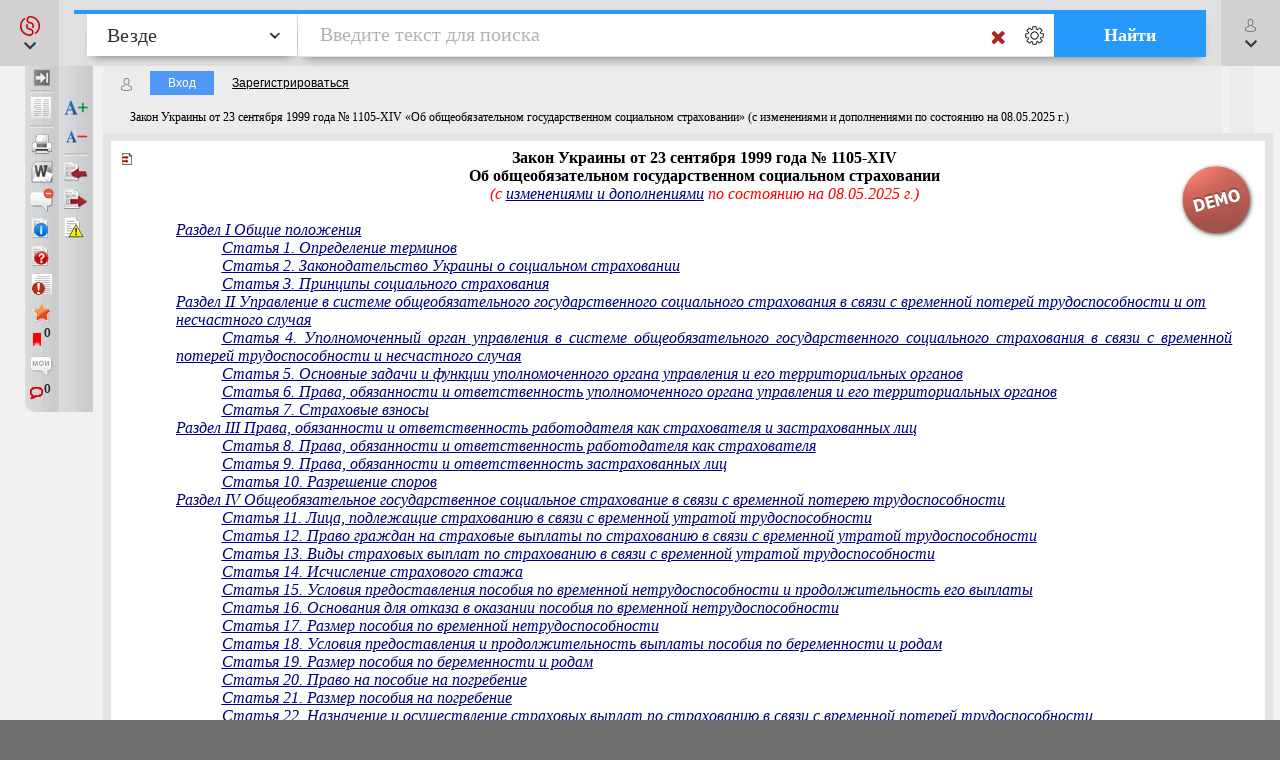

--- FILE ---
content_type: text/html; charset=utf-8
request_url: https://online.zakon.kz/Document/?doc_id=30476660
body_size: 24225
content:

<!DOCTYPE HTML>

<html lang="ru" translate="no" prefix="og: http://ogp.me/ns# article: http://ogp.me/ns/article# profile: http://ogp.me/ns/profile# fb: http://ogp.me/ns/fb#">
<!-- 0 -->
<head id="ctl00_Head1">
     <title>
         Закон Украины от 23 сентября 1999 года № 1105-XIV «Об общеобязательном государственном социальном страховании» (с изменениями и дополнениями по состоянию на 08.05.2025 г.)
    </title>

    <meta name="viewport" content="width=device-width, initial-scale=1, maximum-scale=1.0" />
    <meta name="apple-mobile-web-app-capable" content="yes">
    <meta http-equiv="Content-Type" content="text/html;charset=UTF-8" />
    <meta http-equiv="X-UA-Compatible" content="IE=edge" />
     
        <script type="application/ld+json">
        {
            "@context": "https://schema.org",
            "@type": "NewsArticle",
            "mainEntityOfPage": {
                "@type": "WebPage",
                "@id": "https://online.zakon.kz/Document/?doc_id=30476660"
            },
            "headline": "Закон Украины от 23 сентября 1999 года № 1105-XIV «Об общеобязательном государственном социальном страховании»",
            "image": {
                "@type": "ImageObject",
                "url": "https://prg.kz/uploads/1200x1200-1.png",
                "height": 1200,
                "width": 1200
            },
            "datePublished": "2016-01-22T16:31:00+05:00",
            "dateModified": "2025-05-12T08:31:37+05:00",
            "author": {
                "@type": "Organization",
                "name": "Парламент"
            },
            "publisher": {
                "@type": "Organization",
                "name": "ПАРАГРАФ",
                "alternateName": "Информационные системы ПАРАГРАФ",
                "url": "https://online.zakon.kz/",
                "telephone": "+7 727 222-21-01",
                "email": "info@prg.kz",
                "address": {
                    "@type": "PostalAddress",
                    "streetAddress": "Рыскулова, 43В",
                    "postalCode": "050050",
                    "addressLocality": "Алматы"
                },
                "logo": {
                    "@type": "ImageObject",
                    "url": "https://prg.kz/uploads/300x300-1.png",
                    "width": 300,
                    "height": 300
                },
                "contactPoint": {
                    "@type": "ContactPoint",
                    "telephone": "+7 727 222-21-01",
                    "email": "info@prg.kz",
                    "contactType": "customer support"
                },
                "sameAs" : [
                "https://prg.kz",
                "https://instagram.com/prg.kz/",
                "https://www.facebook.com/prg.kz1/",
                "https://www.facebook.com/buhparagraf/",
                "https://vk.com/sbkkz",
                "https://vk.com/prgkz",
                "https://t.me/joinchat/E9gMlUoQLEGATLJnR_stsw",
                "https://t.me/prg_buh",
                "https://t.me/prg_jur",
                "https://instagram.com/bsp.acpa"
                ]
            },
            "description": "Закон Украины от 23 сентября 1999 года № 1105-XIV «Об общеобязательном государственном социальном страховании»",
            "isAccessibleForFree": false,
            "hasPart":
            {
                "@type": "WebPageElement",
                "isAccessibleForFree": false,
                "cssSelector" : ".paywall"
            }
        
        }
        </script>
        <script type="application/ld+json">
        {
            "@context": "https://schema.org",
            "@type": "BreadcrumbList",
              "itemListElement": [{
                "@type": "ListItem",
                "position": 1,
                "name": "Закон",
                "item": "https://online.zakon.kz/Lawyer/?m=s#sort=2&type=1509&seltype=1509&baseId=1"
              },{
                "@type": "ListItem",
                "position": 2,
                "name": "Закон Украины от 23 сентября 1999 года № 1105-XIV «Об общеобязательном государственном социальном страховании»",
                "item": "https://online.zakon.kz/Document/?doc_id=30476660"
              }]
            }
        </script>
        <script type="application/ld+json">
        {
            "@context": "https://schema.org",
            "@type": "WebSite",
            "name": "Онлайн система Параграф",
	        "alternateName": "Онлайн-справочник для юристов, ИС Онлайн Параграф, Онлайн-справочник для бухгалтеров, ИС Юрист, ИС Бухгалтер",
            "url": "https://online.zakon.kz/",
            "description": "Платформа Online Параграф предоставляет доступ к профессиональной юридической и финансовой информации, включая нормативно-правовые акты, судебные решения и аналитические материалы для юристов, бухгалтеров и других сфер деятельности",
            "publisher": {
                "@type": "Organization",
                "name": "Параграф",
                "url": "https://prg.kz",
                "logo": {
                    "@type": "ImageObject",
                    "url": "https://s.zakon.kz/images/paragraph/paragraph-logo-2.svg",
                    "width": 261,
                    "height": 318
                }
            },
            "sameAs": [
                "https://t.me/prg_buh",
                "https://www.instagram.com/prg.kz/",
                "https://www.facebook.com/groups/487452287993950/",
                "https://vk.com/prgkz/"
            ],
            "inLanguage": "ru"
        }
        </script>
     

        <meta name="description" content="Закон Украины от 23 сентября 1999 года № 1105-XIV «Об общеобязательном государственном социальном страховании» (с изменениями и дополнениями по состоянию на 08.05.2025 г.)" />

        <meta property="og:title" content="Закон Украины от 23 сентября 1999 года № 1105-XIV «Об общеобязательном государственном социальном страховании» (с изменениями и дополнениями по состоянию на 08.05.2025 г.)" />
        <meta property="og:type" content="website" />

        
        <meta property="og:image" content="http://s.zakon.kz/Images/og_logo_paragraph.jpg">
        <meta property="og:image:secure_url" content="https://s.zakon.kz/Images/og_logo_paragraph.jpg">

        <meta property="og:url" content="https://online.zakon.kz/Document/?doc_id=30476660" />
        <meta property="description" content="Закон Украины от 23 сентября 1999 года № 1105-XIV «Об общеобязательном государственном социальном страховании» (с изменениями и дополнениями по состоянию на 08.05.2025 г.)" />
        <meta property="og:site_name" content="Информационная система ПАРАГРАФ" />

        <meta itemprop="description" content="Информационная система ПАРАГРАФ">
        <meta itemprop="image" content="https://s.zakon.kz/Images/og_logo_paragraph.jpg" />

        <meta name="twitter:site" content="Информационная система ПАРАГРАФ"/>
        <meta name="twitter:title" content="Закон Украины от 23 сентября 1999 года № 1105-XIV «Об общеобязательном государственном социальном страховании» (с изменениями и дополнениями по состоянию на 08.05.2025 г.)">
        <meta name="twitter:description" content="Закон Украины от 23 сентября 1999 года № 1105-XIV «Об общеобязательном государственном социальном страховании» (с изменениями и дополнениями по состоянию на 08.05.2025 г.)"/>

    
        <link rel="amphtml" href="https://online.zakon.kz/m/amp/document/30476660"/>
    
        <link href="https://online.zakon.kz/Document/?doc_id=30476660" rel="canonical">
    
    <!-- Yandex.RTB -->
    <script>window.yaContextCb = window.yaContextCb || []</script>
    




    <link rel="stylesheet" type="text/css" href="https://s.zakon.kz/Styles/v2/bootstrap.min.css" />
    <link rel="stylesheet" href="https://use.fontawesome.com/releases/v5.8.2/css/all.css" integrity="sha384-oS3vJWv+0UjzBfQzYUhtDYW+Pj2yciDJxpsK1OYPAYjqT085Qq/1cq5FLXAZQ7Ay" crossorigin="anonymous" />

    
    <script type="text/javascript" src="https://s.zakon.kz/Scripts//Langs/ru.js?62f9393d00342e43a8284c65b3b8bf56"></script>

    

    <style id="stylecomments"> .s3,.s9,.s6,.s13,.s14,.S3,.S9,.S6,.S13,.S14{display:none;}</style>
    <style id="styleusercomments">.user_comment_container{display:none;} .liscmnt{display:block !important;}</style>
    <script type="text/javascript">
        
        document.getElementById('stylecomments').disabled = true;
        
        document.getElementById('styleusercomments').disabled = true;
        
    </script>



    
        <script type="module" src="https://cdn.prgapp.kz/prg-billing-module/1.15.0/dist/element.js"></script>
        
        <link rel="stylesheet" type="text/css" href="https://s.zakon.kz/Styles/cssbundle.min.css?1769ccbedf578947f5d37dd39182ea56" />
        
        <link rel="stylesheet" type="text/css" href="https://s.zakon.kz/Styles/document/documentbundle.min.css?0db6366a9aac0bec6d04b0a7eefff9a5" />
    <script type="text/javascript">var SiteRoot='https://online.zakon.kz/';var Paragraph2SiteRoot='https://online.zakon.kz/accountant/';var AuthRoot='https://auth.zakon.kz/';var AuthApp='https://online.zakon.kz/';var SiteImages='https://s.zakon.kz/Images/Paragraph/';var SiteScripts='https://s.zakon.kz/Scripts/Paragraph/';var SiteStyles='https://s.zakon.kz/Styles/Paragraph/';var StaticRoot='https://s.zakon.kz/';var CommonImages='https://s.zakon.kz/Images/';var CommonScripts='https://s.zakon.kz/Scripts/';var CommonStyles='https://s.zakon.kz/Styles/';var ContinentRoot='https://online.zakon.kz/continent';var ContinentImages='https://s.zakon.kz/Images/continent/';var ContinentScripts='https://s.zakon.kz/Scripts/continent/';var ContinentStyles='https://s.zakon.kz/styles/continent/';var DocumentRoot='https://online.zakon.kz/Document/';var BuhRoot='https://online.zakon.kz/BuhPage.aspx';var DocumentImages='https://s.zakon.kz/Images/Document/';var DocumentScripts='https://s.zakon.kz/Scripts/Document/';var DocumentStyles='https://s.zakon.kz/Styles/Document/';var MedicineRoot='https://online.zakon.kz/medicine';var MedicineImages='https://s.zakon.kz/images/medicine/';var MedicineScripts='https://s.zakon.kz/scripts/medicine/';var MedicineStyles='https://s.zakon.kz/styles/medicine/';var PassportRoot='https://online.zakon.kz/Passport/';var CabinetRoot='https://cabinet.zakon.kz/';var PassportImages='https://s.zakon.kz/Images/Passport/';var PassportScripts='https://s.zakon.kz/Scripts/Passport/';var PassportStyles='https://s.zakon.kz/Styles/Passport/';var TextSearchMaxLength=150;var isBinOnly = false;var IsContinentOnly = false;var IsComplectsOnly = false;var IntranetVersion = false;var UsePassivePartWords = true;var NewAccountant=true;var NewLawyerV2=true;var UsePrgServicesDocumentAPI=true;var SearchOptions = [{id:'tPhrase',id_panel:'tPhrasePanel',default_value:false},{id:'tInParagraph',id_panel:'tInParagraphPanel',default_value:true},{id:'tSuffixOn',id_panel:'tSuffixOnPanel',default_value:true},{id:'tSuffixOff',id_panel:'tSuffixOffPanel',default_value:false},{id:'tPartPhrase',id_panel:'tPartPhrasePanel',default_value:false}];var BasesId = {AllBases:{id:0,url:'https://online.zakon.kz/ContentPages/DocList.aspx'},LawyerBase:{id:1,url:'https://online.zakon.kz/'},AccountantLawsBase:{id:2,url:'https://online.zakon.kz/accountant/'},MedicineBase:{id:3,url:'https://online.zakon.kz/medicine/'},Otbasy:{id:4,url:'https://online.zakon.kz/'},ContinentBase:{id:5,url:'https://online.zakon.kz/Continent/'},Munaitas:{id:6,url:'https://online.zakon.kz/'},BankiBase:{id:7,url:'https://online.zakon.kz/banki/'},VedBase:{id:8,url:'https://online.zakon.kz/ved/'},TrudBase:{id:9,url:'https://online.zakon.kz/trud/'},GoszakupkiBase:{id:10,url:'https://online.zakon.kz/goszakupki/'},AccountantKeysBase:{id:22,url:'https://online.zakon.kz/accountant/'},ExportCreditAgency:{id:23,url:'https://online.zakon.kz/'},BGlobal:{id:60,url:'https://online.zakon.kz/'},KazTransOil:{id:65,url:'https://online.zakon.kz/'},AccountantBuhNal:{id:173,url:'https://online.zakon.kz/'},Goszakup:{id:208,url:'https://online.zakon.kz/'},DAMU:{id:218,url:'https://online.zakon.kz/'},AccountantSI:{id:222,url:'https://online.zakon.kz/Spravochnaya_informaciya.aspx'},SamrukKazyna:{id:223,url:'https://online.zakon.kz/'},HalykIC:{id:225,url:'https://online.zakon.kz/'},KIK:{id:229,url:'https://online.zakon.kz/'},KazynaCapitalManagement:{id:230,url:'https://online.zakon.kz/'},BVF:{id:255,url:'https://online.zakon.kz/'},DBK:{id:256,url:'https://online.zakon.kz/'},InfoWhoBase:{id:1074,url:'https://online.zakon.kz/infowho.aspx'},NewsBase:{id:1100,url:'https://online.zakon.kz/News.aspx'},AppointmentAndResignationBase:{id:1164,url:'https://online.zakon.kz/'},InfoAdditionalBase:{id:1166,url:'https://online.zakon.kz/InfoAdditional.aspx'},InfoBusinessBase:{id:1168,url:'https://online.zakon.kz/InfoBusiness.aspx'},Baiterek:{id:10222,url:'https://online.zakon.kz/'},CourtSolutions:{id:14005,url:'https://online.zakon.kz/'},NoBase:{id:-1,url:'https://online.zakon.kz/'}};var CurrentBase={id:1,url:'https://online.zakon.kz/'};var CurrentSectionFilter='';var MedicineSectionsId = {NoSection:{id:0},DiseasesSection:{id:152},SymptomsSection:{id:153},DrugsSection:{id:154},DiagnosticsSection:{id:155},LawsSection:{id:156},EducationSection:{id:157},InstitutionsSection:{id:158},ProductsSection:{id:159},ScienceSection:{id:160}};var CurrentMedicineSection={id:0,url:'https://online.zakon.kz/',name:'нет раздела'};</script>
    <script type="text/javascript">var g_oAuthorized = {status: null, "banners": true, "registrationWithIp": false};</script>
    <script type="text/javascript">var QueryString={doc_id:"30476660"};</script>
    
    
    <script type="text/javascript" src="https://s.zakon.kz/Scripts/library.js?17b90b80140da4e85b9875cc356830bb"></script>
    
    <script src="https://cdnjs.cloudflare.com/ajax/libs/jqueryui/1.11.2/jquery-ui.min.js" type="text/javascript"></script>
    <script src="https://cdnjs.cloudflare.com/ajax/libs/js-cookie/2.2.0/js.cookie.min.js" type="text/javascript"></script>


    <script type="text/javascript"> $.widget.bridge('uitooltip', $.ui.tooltip);</script>

    
    <script type="text/javascript" src="https://s.zakon.kz/Scripts/Core.min.js?e295a69ff7eef14d4d05a87376577b21"></script>
    <script type="text/javascript" src="https://s.zakon.kz/Scripts/Document/Master.min.js?301acef6201aa437f5cbc6957a1db942"></script>
    

    <script type="text/javascript">
        g_useAPI = true;
        g_comments = "on";
        g_user_comments = "on";
        g_doc_information =30476668;
        g_doc_information2 = 0;
    </script>
    
    <!--link id="DocumentSize" rel="stylesheet" rev="stylesheet" type="text/css" href="https://online.zakon.kz/Document/Size.aspx?size=12" /-->
    

    
    <style><!-- /* Style Definitions */ td {padding: 0pt 5.4pt 0pt 5.4pt;} .DocFrameMain p {margin:0cm;margin-bottom:.0001pt;font-size:12.0pt;font-family:"Times New Roman","serif";color:black} .DocFrameMain p.pc {text-align:center} .DocFrameMain p.pr {text-align:right} .DocFrameMain p.pj {text-align:justify;text-indent:20pt} .DocFrameMain p.pji {text-align:justify} .DocFrameMain p.s8, .DocFrameMain li.s8, .DocFrameMain div.s8 {mso-style-name:s8; margin:0cm; margin-bottom:.0001pt; font-size:12.0pt; font-family:"Times New Roman","serif"; color:#333399;} .DocFrameMain span.s0 {mso-style-name:s0; font-family:"Times New Roman","serif"; color:black; font-weight:normal; font-style:normal;} .DocFrameMain span.s3 {mso-style-name:s3; font-family:"Times New Roman","serif"; color:red; font-weight:normal; font-style:italic;} .DocFrameMain span.s1 {mso-style-name:s1; font-family:"Times New Roman","serif"; color:black; font-weight:bold;} .DocFrameMain span.s9 {mso-style-name:s9; font-family:"Times New Roman","serif"; color:#333399; font-weight:normal; font-style:italic; text-decoration:underline;} .DocFrameMain span.s2 {mso-style-name:s2; font-family:"Times New Roman","serif"; color:#333399; text-decoration:underline;} .DocFrameMain .MsoChpDefault {font-size:10.0pt;} @page WordSection1 {size:595.3pt 841.9pt; margin:2.0cm 42.5pt 2.0cm 3.0cm;} .DocFrameMain div.WordSection1 {page:WordSection1;} --></style><style><!-- /* Style Definitions */ td {padding: 0pt 5.4pt 0pt 5.4pt;} .DocFrameInfo p {margin:0cm;margin-bottom:.0001pt;font-size:12.0pt;font-family:"Times New Roman","serif";color:black} .DocFrameInfo p.pc {text-align:center} .DocFrameInfo p.pr {text-align:right} .DocFrameInfo p.pj {text-align:justify;text-indent:20pt} .DocFrameInfo p.pji {text-align:justify} .DocFrameInfo p.s8, .DocFrameInfo li.s8, .DocFrameInfo div.s8 {mso-style-name:s8; margin:0cm; margin-bottom:.0001pt; font-size:12.0pt; font-family:"Times New Roman","serif"; color:#333399;} .DocFrameInfo span.s0 {mso-style-name:s0; font-family:"Times New Roman","serif"; color:black; font-weight:normal; font-style:normal;} .DocFrameInfo span.s2 {mso-style-name:s2; font-family:"Times New Roman","serif"; color:#333399; text-decoration:underline;} .DocFrameInfo .MsoChpDefault {font-size:10.0pt;} @page WordSection1 {size:595.3pt 841.9pt; margin:2.0cm 42.5pt 2.0cm 3.0cm;} .DocFrameInfo div.WordSection1 {page:WordSection1;} --></style>
            <meta name="keywords" content="Закон, Украины, сентября, общеобязательном, государственном, социальном, страховании, изменениями, дополнениями, состоянию, " />
            
            
    
    <style type="text/css">
        div.minmax {
            border-left: 0px;
            border-right: 0px;
        }

        .search_layer {
            padding: 0px;
        }

        .lt-online {
            display: none !important;
        }

        .prg-service {
            transition: transform ease-out 400ms;
            display: block;
        }

        a i.animate-offset-top {
            transition: transform ease-out 400ms;
        }

        a:hover i.animate-offset-top {
            transform: translateY(-5px) translate3d(0, 0, 0);
        }
    </style>
    </head>
<body onscroll="bodyInDocumentScroll()">
    <div class='minmax' id='minmax'>
        
    <div id="mask0" style="position: fixed; z-index: 7002; top:0px; left:0px; height: 100%; width: 100%; -moz-opacity: 0.5; opacity: .58; filter: alpha(opacity=58); background-color: #000; display:none;"></div>
    <div id="mask" style="position: fixed; top:0px; z-index: 6999; height: 100%; width: 100%; -moz-opacity: 0.5; opacity: .58; filter: alpha(opacity=58); background-color: #000; display:none;"></div>
    <div id="mask2" style="position: fixed; z-index: 6997; left:0px; top:0px; height: 100%; width: 100%; -moz-opacity: 0.5; opacity: .58; filter: alpha(opacity=58); background-color: #000; display:none;"></div>
    <div id="mask3" style="position: fixed; z-index: 6997; height: 100%; width: 100%; -moz-opacity: 0.5; opacity: .58; filter: alpha(opacity=58); background-color: #000; display:none;"></div>
    <div id="confirmMask" style="position: absolute; z-index: 6997; height: 100%; width: 100%; -moz-opacity: 0.5; opacity: .58; filter: alpha(opacity=58); background-color: #000; display:none;"></div>
    <div id="fullSearchContainer" style='z-index:9999'></div>

    <div id='doc-on-control-container' title='Документ на контроле' style='position: fixed; margin-left: -350px; margin-top: -200px; width: 600px; top: 50%; left: 50%; z-index: 7008; display: none;'><input type='hidden' name='doc-on-control-container-doc-id' id='doc-on-control-container-doc-id'/><input type='hidden' name='doc-on-control-container-put-status' id='doc-on-control-container-put-status'/><input type='hidden' name='doc-on-control-container-on-control-message' id='doc-on-control-container-on-control-message'/><input type='hidden' name='doc-on-control-container-on-control-confirm' id='doc-on-control-container-on-control-confirm'/><input type='hidden' name='doc-on-control-container-on-control-url' id='doc-on-control-container-on-control-url'/><div class='whd'>Документ на контроле<div id='doc-on-control-container-close' onclick='DocsOnCotrol.CloseDialog();' class='container-close'></div></div><div class='wbd'><div id='doc-on-control-container-doc-name' class='pb-3'></div><label class='d-flex align-items-center'><input type='checkbox' id='doc-on-control-correspondent-check' class='mr-2'/>Отслеживать изменения корреспондентов</label><label class='d-flex align-items-center'><input type='checkbox' id='doc-on-control-respondent-check' class='mr-2'/>Отслеживать изменения респондентов</label><label class='d-flex align-items-center'><input type='checkbox' id='doc-on-control-send-email-check' class='mr-2'/>Отправлять уведомления на почту</label><div class='pt-2'><b>Статус:</b> <span id='doc-on-control-container-status'></span></div><div class='d-flex flex-row justify-content-between pt-4'><div class='d-flex flex-row'><div><button id='doc-on-control-btn-put-on-control' onclick='DocsOnCotrol.putOnControl();' title='Поставить документ на контроль с выбранными корреспондентами и/или респондентами'>Поставить на контроль</button></div><div class='pl-2'><button id='doc-on-control-btn-remove-on-control' onclick='DocsOnCotrol.removeOnControl();' title='Снять документ с контроля вместе с корреспондентами и респондентами'>Снять с контроля</button></div><div id='doc-on-control-container-btn-changed' class='pl-2' style='display: none;'><button id='doc-on-control-btn-show-changed' onclick='DocsOnCotrol.ShowDocOnControlChanged();' title='Документ изменен! Посмотреть изменения.'>Посмотреть изменения</button></div></div><div><button id='doc-on-control-btn-close-dialog' onclick='DocsOnCotrol.CloseDialog();' title='Закрыть'>Закрыть</button></div></div></div></div>

    <div style='display:none;'>
        <div id='folder_selector_4_new_bkmk' title='Укажите название закладки и папку'>
            <input type='text' maxlength='1024' id='bookmark_title' value='' /><br /><br />
            <div class='folders_contents putInFolder' style='height:400px;overflow-y:scroll'>   
            </div>
            <table style='width:100%'>
                <tr>
                    <td style='width:100%;'>
                        <button onclick='Folders.tools.newFolder($("#folder_selector_4_new_bkmk").find(".folders_contents"))'>Новая папка</button>
                    </td>
                    <td>
                        <button onclick='preSaveBookmark();'>Сохранить</button>
                    </td>
                    <td>
                        <button onclick='$("#folder_selector_4_new_bkmk").dialog("destroy");$("#folder_selector_4_new_bkmk").find(".folders_contents").html("")'>Отмена</button>
                    </td>
                </tr>
            </table>
        </div>
    </div>
    <div style='display:none;'>
        <div id='folder_selector' title='Укажите папку'>
            <div class='folders_contents putInFolder' style='height:400px; overflow-y:scroll'>
                    
            </div>
        </div>
    </div>
    <div id="DocSudCorrespondents" style="position: absolute; margin-left: -450px; margin-top: -280px;
            width: 900px; top: 50%; left: 50%; display:none; z-index:7000">
        <div class="whd">
            <span id="DocSudCorrespondentsCaption">Судебные решения</span>
            <div id="DocSudCorrespondentsClose" onclick="Dom.setStyle('DocSudCorrespondents', 'display', 'none'); Dom.setStyle('mask2', 'display', 'none');"
                class="container-close">
            </div>
        </div>
        <div class="wbd">
            <div style="padding: 5px; padding-left: 10px; background: #fff;">
                <div  style="padding-bottom: 5px;">
                    <table style="width:100%;">
                        <tr>
                            <td id="DocSudCorrespondentsCount" style="color: #a63022;width:1%;white-space: nowrap;"></td>
                            <td id="DocSudCorrespondentsPrint" style="padding-left:20px;"><div style="background:url('https://s.zakon.kz/Images/Document/print.gif') no-repeat; width:16px; height:16px; cursor:pointer; " onclick="PrintDocList();" title="Распечатать список"></div></td>
                            <td id="DocSudCorrespondentsSort" style="color: #a63022;text-align:right;"></td>
                        </tr>
                    </table>
                </div>
                <div id="DocSudCorrespondentsContent" style="height: 500px; overflow: auto;">
                    <div id="sud1filtersList" class="search_filters" style="float:right;width:200px;"></div>
                    <div id="sud1filesListContainer" style="padding-right:200px;"></div>
                </div>
            </div>
        </div>
    </div>
    <div id="DocCorrespondents" style="position: absolute; margin-left: -450px; margin-top: -280px;
            width: 900px; top: 50%; left: 50%; display:none; z-index:7000">
        <div class="whd">
            <span id="DocCorrespondentsCaption">Корреспонденты</span>
            <div id="DocCorrespondentsClose" onclick="Dom.setStyle('DocCorrespondents', 'display', 'none'); Dom.setStyle('mask2', 'display', 'none');"
                class="container-close">
            </div>
        </div>
        <div class="wbd">
            <div style="padding: 5px; padding-left: 10px; background: #fff;">
                <div  style="padding-bottom: 5px;">
                    <table style="width:100%;">
                        <tr>
                            <td id="DocCorrespondentsCount" style="color: #a63022;width:1%;white-space: nowrap;"></td>
                            <td id="DocCorrespondentsPrint" style="padding-left:20px;"><div style="background:url(https://s.zakon.kz/Images/Document/print.gif) no-repeat; width:16px; height:16px; cursor:pointer; " onclick="PrintDocList();" title="Распечатать список"></div></td>
                            <td id="DocCorrespondentsSort" style="color: #a63022;text-align:right;"></td>
                        </tr>
                        <tr id="ShowLinkComboContainerCorrespondents">
                            <td></td>
                            <td></td>
                            <td valign="middle"  align="right" id="SortAndShowLinksContainer"><table></table></td>
                            
                        </tr>
                    </table>
                </div>
                <div id="DocCorrespondentsContent" style="height: 500px; overflow: auto;">
                </div>
            </div>
        </div>
    </div>
    <div id="DocRespondents" style="position: absolute; margin-left: -450px; margin-top: -280px;
        width: 900px; top: 50%; left: 50%; display:none; z-index: 7000">
        <div class="whd">
            Респонденты<div id="DocRespondentsClose" onclick="Dom.setStyle('DocRespondents', 'display', 'none'); Dom.setStyle('mask2', 'display', 'none');"
                class="container-close">
            </div>
        </div>
        <div class="wbd">
            <div style="padding: 5px; padding-left: 10px; background: #fff;">
                <div  style="padding-bottom: 5px;">
                    <table style="width:100%;">
                        <tr>
                            <td id="DocRespondentsCount" style="color: #a63022;width:1%;white-space: nowrap;"></td>
                            <td id="DocRespondentsPrint" style="padding-left:20px;"><div style="background:url(https://s.zakon.kz/Images/Document/print.gif) no-repeat; width:16px; height:16px; cursor:pointer; " onclick="PrintDocList();" title="Распечатать список"></div></td>
                            <td id="DocRespondentsSort" style="color: #a63022;text-align:right;"></td>
                        </tr>
                        <tr id="ShowLinkComboContainerRespondents">
                            <td></td>
                            <td></td>
                        </tr>
                    </table>
                </div>
                <div id="DocRespondentsContent" style="height: 500px; overflow: auto;">
                </div>
            </div>
        </div>
    </div>
    <div id="MultipleLink" style="position: absolute; margin-left: -450px; margin-top: -280px;
        width: 900px; top: 50%; left: 50%; display:none; z-index: 7000">
        <div class="whd">
            Список документов по множественной ссылке<div id="MultipleLinkClose" onclick="Dom.setStyle('MultipleLink', 'display', 'none'); Dom.setStyle('mask2', 'display', 'none');"
                class="container-close">
            </div>
        </div>
        <div class="wbd">
            <div style="padding: 5px; padding-left: 10px; background: #fff;">
                <div  style="padding-bottom: 5px;">
                    <table style="width:100%;">
                        <tr>
                            <td id="MultipleLinkCount" style="color: #a63022;width:1%;white-space: nowrap;"></td>
                            <td id="MultipleLinkPrint" style="padding-left:20px;"><div style="background:url(https://s.zakon.kz/Images/Document/print.gif) no-repeat; width:16px; height:16px; cursor:pointer; " onclick="PrintDocList();" title="Распечатать список"></div></td>
                            <td id="MultipleLinkSort" style="color: #a63022;text-align:right;"></td>
                        </tr>
                        <tr id="ShowLinkComboContainerMultipleLink">
                            <td></td>
                            <td></td>
                        </tr>
                    </table>
                </div>
                <div id="MultipleLinkContent" style="height: 500px; overflow: auto;">
                </div>
            </div>
        </div>
    </div>
    <div id="DocChanges" style="position: fixed; padding:0px;
            width: 900px; top: 50%; left: 50%; display:none; z-index:7000" class="changesDiv">
        <div class="whd">
            <span class="caption">Изменения во фрагменте документа</span>
            <div onclick="Dom.setStyle('DocChanges', 'display', 'none'); Dom.setStyle('mask2', 'display', 'none');"
                class="container-close">
            </div>
        </div>
        <div class="wbd">
            <div class="content" style=""></div>
        </div>
    </div>


        <div id="fullSearchContainerMed" style='z-index: 9999'></div>

        <div style="position: relative; background-color: #f1f1f1; min-height: 100vh">
            <header class="collapse systems-header position-fixed" id="systemsHeader">
                <div class="px-xl-5 px-md-3 px-2 d-flex flex-column justify-content-between">
                    <div class="d-flex px-5 justify-content-between flex-row flex-wrap py-4">
                        <div class="d-flex align-items-center pl-4">
                            <a href="https://online.zakon.kz/">
                                <img class="img-fluid main-page-logo" src="https://s.zakon.kz/Images/SectionImages/lawyer.svg" />
                            </a>
                        </div>
                        <div class="d-flex align-items-center flex-row pr-4">
                            <a class="text-dark collapsed pl-0 pr-3 font-weight-bold" href="//prg.kz/contact/"><i class="fa fa-phone fa-fw pr-2 animate-offset-top" aria-hidden="true"></i>Контакты</a>
                            
                            <a class="text-dark collapsed px-3" href="https://auth.zakon.kz/login/autologin?ReturnApp=https://online.zakon.kz/&ReturnUrl=http://online.zakon.kz/Document/?doc_id=30476660" onclick="Auth.AutoLoginWithReturnUrl(); return false;">
                                    <strong>
                                        <i class="far fa-user fa-fw pr-2 animate-offset-top" aria-hidden="true"></i>
                                        Вход для пользователей
                                    </strong>
                            </a>
                            
                            <a class="text-dark pl-3 line-height-xs font-weight-bold" data-toggle="collapse" href="#systemChooseMenu" role="button" aria-expanded="false" aria-controls="systemChooseMenu"><u>Сменить<br />
                                систему</u></a>
                        </div>
                    </div>

                    <div class="collapse system-choose-dropdown" id="systemChooseMenu">
                        <div class="d-flex flex-column p-4">
                            <div class="d-flex align-items-baseline justify-content-between">
                                <div class="pt-1 line-height-xs text-muted font-weight-bold">Сменить систему</div>
                                <a data-toggle="collapse" href="#systemChooseMenu" role="button" aria-expanded="false" aria-controls="systemChooseMenu" class="text-dark"><i class="fa fa-times"></i></a>
                            </div>
                            <div class="d-flex flex-column pt-1">
                                <a href="https://online.zakon.kz/accountant" class="py-2">
                                    <img class="img-fluid system-choose-dropdown-normal" src="https://s.zakon.kz/Images/SectionImages/Accountant_active.png" /></a>
                                <a href="https://online.zakon.kz/continent" class="py-2">
                                    <img class="img-fluid system-choose-dropdown-normal" src="https://s.zakon.kz/Images/SectionImages/Continent_active.png" /></a>
                                <a href="https://online.zakon.kz/medicine" class="py-2">
                                    <img class="img-fluid system-choose-dropdown-normal" src="https://s.zakon.kz/Images/SectionImages/Medicine_active.png" /></a>
                                <a href="https://online.zakon.kz/trud" class="py-2">
                                    <img class="img-fluid system-choose-dropdown-normal" src="https://s.zakon.kz/Images/SectionImages/trud.svg" /></a>
                                <a href="https://online.zakon.kz/goszakupki" class="py-2">
                                    <img class="img-fluid system-choose-dropdown-normal" src="https://s.zakon.kz/Images/SectionImages/goszakupki.svg" /></a>
                                <a href="https://online.zakon.kz/banki" class="py-2">
                                    <img class="img-fluid system-choose-dropdown-normal" src="https://s.zakon.kz/Images/SectionImages/banki.svg" /></a>
                                <a href="https://online.zakon.kz/ved" class="py-2">
                                    <img class="img-fluid system-choose-dropdown-normal" src="https://s.zakon.kz/Images/SectionImages/ved.svg" /></a>
                                <a href="https://online.zakon.kz/infowho.aspx" class="py-2">
                                    <img class="img-fluid system-choose-dropdown-normal" src="https://s.zakon.kz/Images/SectionImages/infowho_active.png" /></a>
                            </div>
                            <div class="d-flex flex-column pt-2">
                                <div class="pt-1 line-height-xs text-muted font-weight-bold">Проекты</div>
                                <a href="https://bsp.kz" class="py-2">
                                    <img class="img-fluid" src="https://s.zakon.kz/Images/SectionImages/bsp_active.png" /></a>
                                <a href="https://acpa.kz" class="py-2">
                                    <img class="img-fluid" src="https://s.zakon.kz/Images/SectionImages/acpa_active.png" /></a>
                                <a class="py-2 text-dark" href="https://sb.prgapp.kz/"><strong><i class="fa fa-balance-scale fa-fw mr-1 animate-offset-top" aria-hidden="true"></i>Судебная база</strong></a>
                                <a class="py-2 text-dark pr-0" href="https://gb.prgapp.kz/"><strong><i class="fa fa-university fa-fw mr-1 animate-offset-top" aria-hidden="true"></i>Ответы гос. органов</strong></a>
                                <a class="py-2 text-dark pr-0" href="https://ba.prgapp.kz/" target="_blank"><strong><i class="icon p-chart-icon mr-1 animate-offset-top" aria-hidden="true"></i>Бизнес-аналитик</strong></a>
                            </div>
                        </div>
                    </div>
                </div>
            </header>
            
    <div id="contentMask" style="display:none; z-index:6999; position:fixed; background:#000000; opacity:0.58; filter:alpha(opacity = 58)">&nbsp;</div>
    <div class="search_layer" id="contentDiv">
        <div id="ptop" style="line-height: 10px;zoom:1;">
            <div id="PreSearchPanel" style='position:relative'>
                <div id="SearchPanel" style="z-index:5;position:absolute;">
                    
                        <div class="d-flex">
                            
                            <button class="d-block text-dark border-0" data-toggle="collapse" data-target="#systemsHeader" role="button" aria-expanded="false" aria-controls="systemsHeader" style="text-decoration: none; background-color: #d1d1d1; width: 59px; cursor: pointer" onclick="var timer = setInterval(function() {Paragraph.Gui.Search.recheckInDocSearchPos();}, 10); setTimeout(function() { clearInterval(timer); }, 800)" title="Главное меню">
                            <div class="d-flex flex-column align-items-center justify-content-center h-100">
                                <a href="https://online.zakon.kz/lawyer/" class="show-on-collapsed text-dark" onclick="this.stopPropagation()">
                                    <img src="https://s.zakon.kz/Images/Paragraph/paragraph-logo.svg" class="mt-1 show-on-collapsed" style="width: 20px; height: 20px;" />
                                </a>                                
                                    <i class="fa fa-chevron-down mt-1 show-on-collapsed"></i>
                                    <i class="fa fa-chevron-up mt-1 hide-on-collapsed"></i>
                                    <i class="fa fa-chevron-up mt-1 hide-on-collapsed"></i>
                            </div>
                            </button>
                            
                            <div class="flex-grow-1" style="margin-right: -20px">
                            <table id="MainSearchPanel" class="search_panel search_panel_indoc" cellpadding="0" cellspacing="0" style="width:100%;height:66px;"><tr style='height:10px;'><td><div class='space'></div></td><td colspan='3'><table cellpadding="0" cellspacing="0" style="width:100%;"><tr><td align="left" width="50%"><div style=''>&nbsp;</div></td><td align="right" style="padding-right:5px;"></td></tr></table></td></tr><tr><td valign='top'><table cellpadding="0" cellspacing="0" width="224" height="36"><tr><td id="sWhereCombo" class='newcombo' style="text-align:right; vertical-align:top"><div id="sWhere" class="search-where"></div><input type="hidden" id="sWhereValue" name="sWhereValue" value="0"/></td></tr></table></td><td style='width:100%; height:46px;' valign='center'><table id="CommonSearchPanel" class="common-search-panel" cellpadding="0" cellspacing="0""><tr><td class="spone" colspan="2"><div class="sponediv" style="margin-top:0px;"><table style="width:100%; height:100%" cellpadding="0" cellspacing="0"><tr><td width="100%;"><input id="search_input" class="common-search-input" placeholder="Введите текст для поиска" autocomplete="off" onchange="suggestLink=false" onkeypress="if(event.keyCode == 13 && !suggestLink){checkLength('search_input');return false;}" type="text" value=""/></td><td valign="middle" nowrap width="100" class="search-input-tools"><div style='display: flex'><div class='clear' onclick="Dom.get('search_input').value=''; return false;"></div><div title="Показать настройки" id="confDiv" class="conf" onclick="ShowHideSearchOptionPanel();"></div><div class="searchOptions" id="searchOptions" style="display:none; width:500px; z-index:5000; text-align:left;" onclick="setTimeout(function() {Dom.get('searchOptions').style.display='';},1);"><table cellspacing='4' cellpadding='0' style='width:100%'><tr><td><b>Близость (слов):</b></td><td><b>Окончание:</b></td><td valign='top' align='right'><div class="confClose" onclick="setTimeout(function(){$('.searchOptions').css('display', 'none');},10);"></div></td></tr><tr><td valign="top"><input type="radio" name="spos3337" value="phrase" onclick="fnSetSearchOptions(this);" id="tPhrasePanel"  style='display:none;'/><div style='margin-top:4px;' id="tPhrasePanelDiv" onclick="Dom.get('tPhrasePanel').click();" class='checkbox checkbox_off'> как словосочетание</div><input type="radio" name="spos3337" value="prg" onclick="fnSetSearchOptions(this);" id="tInParagraphPanel"  checked style='display:none;'/><div style='margin-top:4px;' id="tInParagraphPanelDiv" onclick="Dom.get('tInParagraphPanel').click();" class='checkbox checkbox_on'> в абзаце</div></td><td valign="top"><input type="radio" name="tSuffix3337" value="true" onclick="fnSetSearchOptions(this);" id="tSuffixOnPanel" checked  style='display:none;'/><div style='margin-top:4px;' id="tSuffixOnPanelDiv" onclick="Dom.get('tSuffixOnPanel').click();" class='checkbox checkbox_on'> С любым окончанием</div><input type="radio" name="tSuffix3337" value="false" onclick="fnSetSearchOptions(this);" id="tSuffixOffPanel"   style='display:none;'/><div style='margin-top:4px;' id="tSuffixOffPanelDiv" onclick="Dom.get('tSuffixOffPanel').click();" class='checkbox checkbox_off'> Окончание, как в запросе</div><input type="radio" name="tSuffix3337" value="false" onclick="fnSetSearchOptions(this);" id="tPartPhrasePanel"   style='display:none;'/><div style='margin-top:4px;' id="tPartPhrasePanelDiv" onclick="Dom.get('tPartPhrasePanel').click();" class='checkbox checkbox_off'> По части слова</div></td></tr><tr><td colspan="3" align="right" valign="top"><a href="JavaScript:void(0)" onclick="fnClearSearchOptions();">восстановить по умолчанию</a></td></tr></table></div></div></td></tr></table></div></td><td class="sptwo"><div id="search_button" class='search_button' onclick="checkLength('search_input');">Найти</div></td></tr></table><table id="DocSearchPanel" border="0" cellspacing="0" cellpadding="0" class="doc-search-panel"><tr><td class='sponediv' valign='middle'><div style="position:relative;"><table style='position:absolute;border:1px solid #fff; right:1px; top:3px; height:16px;vertical-align:center;background:#fff;font-size:12px;' cellspacing='0' cellpadding='0'><tr><td style='padding-right:5px;padding-left:5px; color:#888' id='searchResultsInfo' valign='middle'></td><td valign="middle" nowrap><div class="docclear" onclick="Dom.get('SearchInDoc').value=''; Dom.get('SearchInDoc').onblur();clearSearch(); return false;"></div><div title="Показать настройки" id="confDiv" class="conf" onclick="ShowHideSearchOptionPanel();"></div><div class="searchOptions" id="searchOptions" style="display:none; width:500px; z-index:5000; text-align:left;" onclick="setTimeout(function() {Dom.get('searchOptions').style.display='';},1);"><table cellspacing='4' cellpadding='0' style='width:100%'><tr><td><b>Близость (слов):</b></td><td><b>Окончание:</b></td><td valign='top' align='right'><div class="confClose" onclick="setTimeout(function(){$('.searchOptions').css('display', 'none');},10);"></div></td></tr><tr><td valign="top"><input type="radio" name="spos3277" value="phrase" onclick="fnSetSearchOptions(this);" id="tPhrasePanel"  style='display:none;'/><div style='margin-top:4px;' id="tPhrasePanelDiv" onclick="Dom.get('tPhrasePanel').click();" class='checkbox checkbox_off'> как словосочетание</div><input type="radio" name="spos3277" value="prg" onclick="fnSetSearchOptions(this);" id="tInParagraphPanel"  checked style='display:none;'/><div style='margin-top:4px;' id="tInParagraphPanelDiv" onclick="Dom.get('tInParagraphPanel').click();" class='checkbox checkbox_on'> в абзаце</div></td><td valign="top"><input type="radio" name="tSuffix3277" value="true" onclick="fnSetSearchOptions(this);" id="tSuffixOnPanel" checked  style='display:none;'/><div style='margin-top:4px;' id="tSuffixOnPanelDiv" onclick="Dom.get('tSuffixOnPanel').click();" class='checkbox checkbox_on'> С любым окончанием</div><input type="radio" name="tSuffix3277" value="false" onclick="fnSetSearchOptions(this);" id="tSuffixOffPanel"   style='display:none;'/><div style='margin-top:4px;' id="tSuffixOffPanelDiv" onclick="Dom.get('tSuffixOffPanel').click();" class='checkbox checkbox_off'> Окончание, как в запросе</div><input type="radio" name="tSuffix3277" value="false" onclick="fnSetSearchOptions(this);" id="tPartPhrasePanel"   style='display:none;'/><div style='margin-top:4px;' id="tPartPhrasePanelDiv" onclick="Dom.get('tPartPhrasePanel').click();" class='checkbox checkbox_off'> По части слова</div></td></tr><tr><td colspan="3" align="right" valign="top"><a href="JavaScript:void(0)" onclick="fnClearSearchOptions();">восстановить по умолчанию</a></td></tr></table></div></td></tr></table><input type="text" id="SearchInDoc" class="search-in-doc-input" onkeydown="if (event.keyCode==13) {checkLength('SearchInDoc', 'SearchInDoc(Dom.get(\'SearchInDoc\').value, \'bottom\');',false, 150);}" onfocus="checkSearchInput('focus', 'SearchInDoc')" onblur="checkSearchInput('blur', 'SearchInDoc')" onkeyup="Paragraph.Gui.Search.setSearchInDocValue(this.value, 'inDoc')" /></div></td><td><table cellpadding='0' cellspacing="0" class="search-buttons"><tr><td style="vertical-align:middle;"><div id='SearchInDocPrev' class='white_button' onclick="checkLength('SearchInDoc', 'SearchInDoc(Dom.get(\'SearchInDoc\').value, \'top\');', false, 150);"><table cellspacing='0' cellpadding='0'><tr><td style='font-size:14px'><<</td><td>&nbsp;Назад</td></tr></table></div></td><td style="vertical-align:middle;"><div id='SearchInDocNext' class='white_button' onclick="checkLength('SearchInDoc', 'SearchInDoc(Dom.get(\'SearchInDoc\').value, \'bottom\');', false, 150);"><table cellspacing='0' cellpadding='0'><tr><td>Далее&nbsp;</td><td style='font-size:14px'>>></td></tr></table></div></td></tr></table></tr></table><td /></td><td style="padding-right:10px;" valign='top'></td><td><div style='width:25px'></div></td></tr></table>
                            </div>
                            
                                <button class="d-block text-dark border-0" data-toggle="collapse" data-target="#systemsHeader" role="button" aria-expanded="false" aria-controls="systemsHeader" style="text-decoration: none; background-color: #d1d1d1; width: 59px; cursor: pointer" onclick="var timer = setInterval(function() {Paragraph.Gui.Search.recheckInDocSearchPos();}, 10); setTimeout(function() { clearInterval(timer); }, 800)" title="Личный кабинет">
                                    <div class="d-flex flex-column align-items-center justify-content-center h-100">
                                        
                                            <a href="https://auth.zakon.kz/login/autologin?ReturnApp=https://online.zakon.kz/&ReturnUrl=https://online.zakon.kz/Document/?doc_id=30476660" target="_blank" class="show-on-collapsed text-dark" onclick="event.stopPropagation()">
                                                <img src="https://s.zakon.kz/Images/Shared/Icons/user_thin.png" width="11" height="13" />
                                            </a>
                                        
                                            <i class="fa fa-chevron-down mt-1 show-on-collapsed"></i>
                                            <i class="fa fa-chevron-up mt-1 hide-on-collapsed"></i>
                                            <i class="fa fa-chevron-up mt-1 hide-on-collapsed"></i>
                                    </div>
                                </button>
                            
                        </div>
                    <div id='docToolsContainerSingle' class='doc_tools_general_container doc_tools_panel_single_container'><div class='doc_tools_block'><div class='doc_tools_panel'><div class='item item_expander togglerButton' onclick="ShowHideDocToolsPanel();"></div><div class='seperator'></div><div id='doc_open_mode' class='item item_doc_open_mode_2' onclick="ChangeDocOpenMode(false);" title='Документы, полученные по ссылке, открывать в режиме два документа рядом'></div><div class='seperator'></div><div class='item item_print item_disabled' title = 'Распечатать' onclick="if (g_access == 1) openPrintPage('https://online.zakon.kz/Document/', '30476660','0','');"></div><div class='item item_word item_disabled' title = 'Копировать в Word' onclick="if (g_access == 1) window.location='https://online.zakon.kz/Document/Word.aspx?topic_id=30476660'"></div><div class='item item_comment_off'  id='btnOnOffComments' title='Скрыть комментарии системы' onclick="fnOnOffComments();"></div><div class='item item_info' onclick="fnShowDocInformation(false);" title='Информация о документе'></div><div class='item item_related' onclick="fnShowDocRelated(false);" title='Справка документа'></div><div id="doc_on_control_30476660" class='item item_doc_on_control' onclick="DocsOnCotrol.ShowDialog($(this),30476660,'Закон Украины от 23 сентября 1999 года № 1105-XIV «Об общеобязательном государственном социальном страховании» (с изменениями и дополнениями по состоянию на 08.05.2025 г.)',0,false,false,true,'',0,'');ShowHideDocToolsPanel(false);" title='Поставить на контроль'></div><div class='item item_add_bookmark' onclick="AddBkmk(false);" title='В избранное'></div><div class='item item_show_bookmarks' onclick="Bkmks(false,30476660);" title='Посмотреть мои закладки'><span id="bkmks_total_count" class = "bkmks_total_count"></div><div class='item item_hide_user_comments' id="ShowHideUserCommentsButton" onclick="ShowHideUserComments()" title='Скрыть мои комментарии'></div><div class='item item_user_comments' onclick="Cmnts(false,30476660)" title='Посмотреть мои комментарии'><span id="cmnts_total_count" class = "cmnts_total_count"></div><div class='seperator'></div></div><div class='doc_tools_panel_expanded'><div class='container-close' onclick='ShowHideDocToolsPanel(false);'></div><div class='top_offset'></div><div id='doc_open_mode_caption' class='item' onclick="ChangeDocOpenMode(false);" title='Документы, полученные по ссылке, открывать в режиме два документа рядом' >Два документа рядом (откл)</div><div class='seperator'></div><div class='item item_disabled' onclick="');">Распечатать</div><div class='item item_disabled' onclick="';">Копировать в Word</div><div class='item' id='btnOnOffCommentsLabel' onclick="fnOnOffComments();">Скрыть комментарии системы</div><div class='item' onclick="fnShowDocInformation(false);ShowHideDocToolsPanel(false);">Информация о документе</div><div class='item' onclick="fnShowDocRelated(false);ShowHideDocToolsPanel(false);">Справка документа</div><div id="doc_on_control_caption_30476660" class='item' onclick="DocsOnCotrol.ShowDialog($(this),30476660,'Закон Украины от 23 сентября 1999 года № 1105-XIV «Об общеобязательном государственном социальном страховании» (с изменениями и дополнениями по состоянию на 08.05.2025 г.)',0,false,false,true,'',0,'');ShowHideDocToolsPanel(false);">Поставить на контроль</div><div class='item' onclick="AddBkmk(false);ShowHideDocToolsPanel(false);">В избранное</div><div class='item' onclick="Bkmks(false,30476660);ShowHideDocToolsPanel(false);">Посмотреть мои закладки</div><div class='item' id='ShowHideUserCommentsLabel' onclick="ShowHideUserComments();ShowHideDocToolsPanel(false);">Скрыть мои комментарии</div><div class='item' onclick="Cmnts(false,30476660);ShowHideDocToolsPanel(false);">Посмотреть мои комментарии</div><div class='seperator'></div></div></div><div class='doc_tools_block'><div class='doc_tools_panel'><div class='top_offset'></div><div class='item item_font_plus' onclick="fnDocumentSize('plus');" title='Увеличить шрифт'></div><div class='item item_font_minus' onclick="fnDocumentSize('minus');" title='Уменьшить шрифт'></div><div class='seperator'></div><div class='item item_cor' onclick="Cor(false,30476660);" title='Корреспонденты'></div><div class='item item_res' onclick="Resp(false,30476660);" title='Респонденты'></div><div class='item item_msg' onclick="Paragraph.Windows.showSendMessage();" title='Сообщить об ошибке'></div></div><div class='doc_tools_panel_expanded'><div class='top_offset'></div><div class='item' onclick="fnDocumentSize('plus');">Увеличить шрифт</div><div class='item' onclick="fnDocumentSize('minus');">Уменьшить шрифт</div><div class='seperator'></div><div class='item' onclick="ShowHideDocToolsPanel(false);Cor(false,30476660);">Корреспонденты</div><div class='item' onclick="ShowHideDocToolsPanel(false);Resp(false,30476660);">Респонденты</div><div class='item' onclick="Paragraph.Windows.showSendMessage();ShowHideDocToolsPanel(false)">Сообщить об ошибке</div></div></div></div>
                    
                        <table border="0" cellspacing="0" cellpadding="0" width=100% class="doc_table_header">
                            <tr>
                                
                                    <td>
                                        <div class="doc_tools_panel_single_container_space"></div>
                                    </td>
                                
                                <td style="width: 100%;" valign='top' id="docTopTable">
                                    
                                        <div class="d-flex flex-row px-4 py-3 login-in-doc-name">
                                            <div>
                                                <img src=https://s.zakon.kz/Images/Shared/Icons/user_thin.png width="11" height="13">
                                            </div>
                                            <div class="login-button px-4">
                                                <a href=https://auth.zakon.kz/login/autologin?returnApp=https://online.zakon.kz/&ReturnUrl=https://online.zakon.kz/Document/?doc_id=30476660 class="px-4">Вход</a>
                                            </div>
                                            <div onclick="RedirectWithReturnURL('https://auth.zakon.kz/register/doc?returnApp=https://online.zakon.kz/');">
                                                <a href=https://auth.zakon.kz/register/doc?returnApp=https://online.zakon.kz/ class="regiter-link">Зарегистрироваться</a>
                                            </div>
                                        </div>
                                    
                                    <div style="cursor:pointer; font-size:12px; background:#ECECEC;" class="docTitleForOffset">
                                        <div title="" style="padding-top:5px; padding-bottom:5px;">
                                            <table border="0" cellspacing="0" cellpadding="0" width="100%">
                                                <tr>
                                                    <td valign="middle">
                                                        <table cellspacing='0' cellpadding='0' width='100%'>
                                                            <tr>
                                                                

                    <div class="d-flex access-messages">
                   
                        <div class="left-access-messages">
                    <div></div>

                

                        </div>

                
                    </div>

                                                                
                                                                    <td onclick='showHideDocTitle();' style='padding-left:10px;'>
                                                                        <div style='overflow: hidden; font-family:Tahoma; padding-right:10px; height: 18px; line-height:14px;' id="document_title_panel_container">
                                                                            <div id="document_title_panel">
                                                                                <table cellspacing='0' cellpadding='0' style="width:100%;">
                                                                                    <tr>
                                                                                        <td id="leftTd1" valign="top" style="padding-left:10px;">
                                                                                            <h1 class='currentDocTitle'>
                                                                                                <span id='currentDocDiv' class='currentDocDiv' style='color:#000; display:inline'>Закон Украины от 23 сентября 1999 года № 1105-XIV «Об общеобязательном государственном социальном страховании» (с изменениями и дополнениями по состоянию на 08.05.2025 г.)</span>
                                                                                            </h1>
                                                                                        </td>
                                                                                        
                                                                                    </tr>
                                                                                </table>
                                            
                                                                            </div>
                                                                        </div>
                                                                    </td>
                                                                
                                                            </tr>
                                                        </table>
                                                    </td>
                    
                                                    <td>
                                                        <div id='document_title_panel_icon' style='padding-right: 4px;' onclick="showHideDocTitle();"></div> 
                                                    </td>
                                                </tr>
                                            </table>
                                        </div>
                                    </div>
                                    
                                </td>
                                
                                <td valign='middle' style="background:#ECECEC;">
                                    <div style="padding-right:10px; text-align: right; white-space: nowrap; padding-bottom: 2px;
                                        font-size: 13px;">
                                        
                                    </div>
                                </td>
                                
                            </tr>
                        </table>    
                    
                        
                    <div id='searchInDocResults' style='display:none;padding:5px;padding-left: 100px;margin-bottom:5px;background:#fff;border:1px solid #bbb;border-top:none;font-size:1'></div>
                </div>
                <div id='mobileInDocSearch' class='mobileSearch' style='display:none;'>
                    <div class='sub'>
                        <table cellspacing='0' cellpadding='0'>
                            <tr>
                                <td>
                                    <div class='input'>
                                        <div id='searchInDocMiniDiv' style='display:none;color:#888'>Введите текст</div>
                                        <input type='text' id="searchInDocMini" onkeydown="Dom.get('SearchInDoc').onkeydown(event)" onkeyup="Paragraph.Gui.Search.setSearchInDocValue(this.value, 'mini')" placeholder="Введите текст" onfocus=""/>
                                        <div class='results'></div>
                                    </div>
                                </td>
                                <td width='1'>
                                    <button onclick="Dom.get('SearchInDocPrev').onclick()">«</button>
                                </td>
                                <td width='1'>
                                    <button onclick="Dom.get('SearchInDocNext').onclick()">»</button>
                                </td>
                            </tr>
                        </table>
                    </div>
                    <div style='float:right;background:#d9dadc;padding:6px;border: 1px solid #bbbbbb;border-bottom-left-radius: 5px;' onclick="docScroll(0)">Наверх</div>
                </div>
            </div>
        </div>
        
                    <div id="pcontent" style="overflow:hidden;" >
                        <div id="GlobalPageContent">
                            
                        </div>
                    </div>
                    <script>
                        begin = new Date();
                    </script>

                    

                    <table border="0" cellspacing="0" cellpadding="0" width="100%" height="100%" class="docs_table" id="docsTable">
                        <tr>
                            <td valign='top'>
                                
                                    <div class='doc_tools_panel_single_container_space'></div>
                                
                            </td>
            
                            <td id="leftTd3" width="100%" valign="top">
                                <div class="content_div" onmousemove='docMouseMove(event, this, Dom.get("toTopDiv"))'>
                                    
                                    <div id="doc_statuses" class="doc_statuses">
                                        
                                            <div id="doc_noaccess" class="doc_status">
                                            </div>
                                        
                                    </div>
                                    
                                        <div class='totop' id='toTopDiv' onclick='docScroll(0)' style='display:none;'></div>
                                    
                                    <div id="DocFrameLoading" style="left: 50%; margin-left: -50px; top:50%; margin-top:-50px; width:128px;height:128px; background: url(https://s.zakon.kz/Images/Document/loading.gif) no-repeat center center; position: absolute;display:none;z-index: 1;"></div>
                                    <div id="DocFrame" class="DocFrame DocFrameMain " style="overflow:auto;width:100%;visibility:hidden;" 
                                        onclick="if (typeof (DocumentComparation) == 'undefined' || DocumentComparation.diffs == null) {ActivateDoc(false);if (g_access==1){SetsWhere(4, false);};if (Dom.get('docToolsExpanded') != null && Web.isMobile) {ShowHideDocToolsPanel(false);}}; if (Dom.get('contents') != null) closeContents();" 
                                        onscroll='checkToTop(this, Dom.get("toTopDiv"));checkDocStatuses(false);OnDynamicDocLoadScrollEvent(false);if (DocScrolling == 2) {DocScrolling = 0;} else if (DocScrolling == 0) {if (typeof (DocumentComparation) == "undefined" || DocumentComparation.diffs == null) {ActivateDoc(false);if (g_access==1){SetsWhere(4, false);}}}; documentScrolled(false)'>
                                        <div id="zoomDiv">
                                        <div id="zoomChildDiv" style="padding-right:18px; padding-top:8px; padding-bottom:8px; padding-left:65px; vertical-align:top;min-height:500px;">
                                        
                                
                                                <div id="DocumentText" style="position:relative">
                                                
                                                        <div class="non-paywall">
                                                        <div class="pmenu" id="pmenu_0" onmouseover="SABkmk(false, this)"><span class="cor" style="display:inline-block"></span><span class="bkmk"></span><span class="cmnt"></span><ul class="pdd"><li class="licor" style="display:block" onclick="Cor(false, 30476660, '0', 1);">Корреспонденты на фрагмент</li><li class="libkmk" onclick="AddBkmk(false, 4, 0);">Поставить закладку</li><li class="lisbkmk" onclick="Bkmks(false, 30476660, 0);">Посмотреть закладки <span class="bkmks_count"></span></li><li class="licmnt" onclick="AddCmnt(false, 0, 1);">Добавить комментарий</li></ul></div><p class=pc id=VP1 ind="0" onclick="VPClick(false, 1)" onmouseover="VPMOver(false, this)"><span class=s1>Закон Украины от 23 сентября 1999 года № 1105-XIV</span><br> <span class=s1>Об общеобязательном государственном социальном страховании</span></p><p class=pc id=VP2 ind="1" onclick="VPClick(false, 2)" onmouseover="VPMOver(false, this)"><span class=s3>(с </span><span class=s9><a onclick="PL2(false,this);return false;" onmouseover="LT2(false, this);" href ="?doc_id=30476668" doc-id="30476668" sub-id="0" data-linkid="1001445779" id="SUB1001445779">изменениями и дополнениями</a></span><span class=s3> по состоянию на 08.05.2025 г.)</span></p><p class=pc id=VP3 ind="2" onclick="VPClick(false, 3)" onmouseover="VPMOver(false, this)"><span class=s3>&nbsp;</span></p><p class=p id=VP4 ind="3" onclick="VPClick(false, 4)" onmouseover="VPMOver(false, this)"><span class=s2><i><a onclick="PL2(false,this);return false;" onmouseover="LT2(false, this);" href ="?doc_id=30476660#sub_id=10000" doc-id="30476660" sub-id="10000" data-linkid="1001173596" id="SUB1001173596">Раздел I Общие положения</a></i></span></p><p class=pj style=text-indent:34.0pt id=VP5 ind="4" onclick="VPClick(false, 5)" onmouseover="VPMOver(false, this)"><span class=s2><i><a onclick="PL2(false,this);return false;" onmouseover="LT2(false, this);" href ="?doc_id=30476660#sub_id=10000" doc-id="30476660" sub-id="10000" data-linkid="1001173596" id="SUB1001173596_2">Статья 1. Определение терминов</a></i></span></p><p class=pj style=text-indent:34.0pt id=VP6 ind="5" onclick="VPClick(false, 6)" onmouseover="VPMOver(false, this)"><span class=s2><i><a onclick="PL2(false,this);return false;" onmouseover="LT2(false, this);" href ="?doc_id=30476660#sub_id=20000" doc-id="30476660" sub-id="20000" data-linkid="1004159004" id="SUB1004159004">Статья 2. Законодательство Украины о социальном страховании</a></i></span></p><p class=pj style=text-indent:34.0pt id=VP7 ind="6" onclick="VPClick(false, 7)" onmouseover="VPMOver(false, this)"><span class=s2><i><a onclick="PL2(false,this);return false;" onmouseover="LT2(false, this);" href ="?doc_id=30476660#sub_id=30000" doc-id="30476660" sub-id="30000" data-linkid="1009190482" id="SUB1009190482">Статья 3. Принципы социального страхования</a></i></span></p><p class=p id=VP8 ind="7" onclick="VPClick(false, 8)" onmouseover="VPMOver(false, this)"><span class=s2><i><a onclick="PL2(false,this);return false;" onmouseover="LT2(false, this);" href ="?doc_id=30476660#sub_id=40000" doc-id="30476660" sub-id="40000" data-linkid="1004768086" id="SUB1004768086">Раздел II Управление в системе общеобязательного государственного социального страхования в связи с временной потерей трудоспособности и от несчастного случая</a></i></span></p><p class=pj style=text-indent:34.0pt id=VP9 ind="8" onclick="VPClick(false, 9)" onmouseover="VPMOver(false, this)"><span class=s2><i><a onclick="PL2(false,this);return false;" onmouseover="LT2(false, this);" href ="?doc_id=30476660#sub_id=40000" doc-id="30476660" sub-id="40000" data-linkid="1004768086" id="SUB1004768086_2">Статья 4. Уполномоченный орган управления в системе общеобязательного государственного социального страхования в связи с временной потерей трудоспособности и несчастного случая</a></i></span></p><p class=pj style=text-indent:34.0pt id=VP10 ind="9" onclick="VPClick(false, 10)" onmouseover="VPMOver(false, this)"><span class=s2><i><a onclick="PL2(false,this);return false;" onmouseover="LT2(false, this);" href ="?doc_id=30476660#sub_id=50000" doc-id="30476660" sub-id="50000" data-linkid="1009190483" id="SUB1009190483">Статья 5. Основные задачи и функции уполномоченного органа управления и его территориальных органов</a></i></span></p><p class=pj style=text-indent:34.0pt id=VP11 ind="10" onclick="VPClick(false, 11)" onmouseover="VPMOver(false, this)"><span class=s2><i><a onclick="PL2(false,this);return false;" onmouseover="LT2(false, this);" href ="?doc_id=30476660#sub_id=60000" doc-id="30476660" sub-id="60000" data-linkid="1005631443" id="SUB1005631443">Статья 6. Права, обязанности и ответственность уполномоченного органа управления и его территориальных органов</a></i></span></p><p class=pj style=text-indent:34.0pt id=VP12 ind="11" onclick="VPClick(false, 12)" onmouseover="VPMOver(false, this)"><span class=s2><i><a onclick="PL2(false,this);return false;" onmouseover="LT2(false, this);" href ="?doc_id=30476660#sub_id=70000" doc-id="30476660" sub-id="70000" data-linkid="1004601520" id="SUB1004601520">Статья 7. Страховые взносы</a></i></span></p><p class=p id=VP13 ind="12" onclick="VPClick(false, 13)" onmouseover="VPMOver(false, this)"><span class=s2><i><a onclick="PL2(false,this);return false;" onmouseover="LT2(false, this);" href ="?doc_id=30476660#sub_id=80000" doc-id="30476660" sub-id="80000" data-linkid="1001173641" id="SUB1001173641">Раздел III Права, обязанности и ответственность работодателя как страхователя и застрахованных лиц</a></i></span></p><p class=pj style=text-indent:34.0pt id=VP14 ind="13" onclick="VPClick(false, 14)" onmouseover="VPMOver(false, this)"><span class=s2><i><a onclick="PL2(false,this);return false;" onmouseover="LT2(false, this);" href ="?doc_id=30476660#sub_id=80000" doc-id="30476660" sub-id="80000" data-linkid="1001173641" id="SUB1001173641_2">Статья 8. Права, обязанности и ответственность работодателя как страхователя</a></i></span></p><p class=pj style=text-indent:34.0pt id=VP15 ind="14" onclick="VPClick(false, 15)" onmouseover="VPMOver(false, this)"><span class=s2><i><a onclick="PL2(false,this);return false;" onmouseover="LT2(false, this);" href ="?doc_id=30476660#sub_id=90000" doc-id="30476660" sub-id="90000" data-linkid="1004955568" id="SUB1004955568">Статья 9. Права, обязанности и ответственность застрахованных лиц</a></i></span></p><p class=pj style=text-indent:34.0pt id=VP16 ind="15" onclick="VPClick(false, 16)" onmouseover="VPMOver(false, this)"><span class=s2><i><a onclick="PL2(false,this);return false;" onmouseover="LT2(false, this);" href ="?doc_id=30476660#sub_id=100000" doc-id="30476660" sub-id="100000" data-linkid="1003457171" id="SUB1003457171">Статья 10. Разрешение споров</a></i></span></p><p class=p id=VP17 ind="16" onclick="VPClick(false, 17)" onmouseover="VPMOver(false, this)"><span class=s2><i><a onclick="PL2(false,this);return false;" onmouseover="LT2(false, this);" href ="?doc_id=30476660#sub_id=100000" doc-id="30476660" sub-id="100000" data-linkid="1003457171" id="SUB1003457171_2">Раздел IV Общеобязательное государственное социальное страхование в связи с временной потерею трудоспособности</a></i></span></p><p class=pj style=text-indent:34.0pt id=VP18 ind="17" onclick="VPClick(false, 18)" onmouseover="VPMOver(false, this)"><span class=s2><i><a onclick="PL2(false,this);return false;" onmouseover="LT2(false, this);" href ="?doc_id=30476660#sub_id=110000" doc-id="30476660" sub-id="110000" data-linkid="1003457172" id="SUB1003457172">Статья 11. Лица, подлежащие страхованию в связи с временной утратой трудоспособности</a></i></span></p><p class=pj style=text-indent:34.0pt id=VP19 ind="18" onclick="VPClick(false, 19)" onmouseover="VPMOver(false, this)"><span class=s2><i><a onclick="PL2(false,this);return false;" onmouseover="LT2(false, this);" href ="?doc_id=30476660#sub_id=120000" doc-id="30476660" sub-id="120000" data-linkid="1003459973" id="SUB1003459973">Статья 12. Право граждан на страховые выплаты по страхованию в связи с временной утратой трудоспособности</a></i></span></p><p class=pj style=text-indent:34.0pt id=VP20 ind="19" onclick="VPClick(false, 20)" onmouseover="VPMOver(false, this)"><span class=s2><i><a onclick="PL2(false,this);return false;" onmouseover="LT2(false, this);" href ="?doc_id=30476660#sub_id=130000" doc-id="30476660" sub-id="130000" data-linkid="1009190484" id="SUB1009190484">Статья 13. Виды страховых выплат по страхованию в связи с временной утратой трудоспособности</a></i></span></p><p class=pj style=text-indent:34.0pt id=VP21 ind="20" onclick="VPClick(false, 21)" onmouseover="VPMOver(false, this)"><span class=s2><i><a onclick="PL2(false,this);return false;" onmouseover="LT2(false, this);" href ="?doc_id=30476660#sub_id=140000" doc-id="30476660" sub-id="140000" data-linkid="1001173675" id="SUB1001173675">Статья 14. Исчисление страхового стажа</a></i></span></p><p class=pj style=text-indent:34.0pt id=VP22 ind="21" onclick="VPClick(false, 22)" onmouseover="VPMOver(false, this)"><span class=s2><i><a onclick="PL2(false,this);return false;" onmouseover="LT2(false, this);" href ="?doc_id=30476660#sub_id=150000" doc-id="30476660" sub-id="150000" data-linkid="1001173597" id="SUB1001173597">Статья 15. Условия предоставления пособия по временной нетрудоспособности и продолжительность его выплаты</a></i></span></p><p class=pj style=text-indent:34.0pt id=VP23 ind="22" onclick="VPClick(false, 23)" onmouseover="VPMOver(false, this)"><span class=s2><i><a onclick="PL2(false,this);return false;" onmouseover="LT2(false, this);" href ="?doc_id=30476660#sub_id=160000" doc-id="30476660" sub-id="160000" data-linkid="1005639969" id="SUB1005639969">Статья 16. Основания для отказа в оказании пособия по временной нетрудоспособности</a></i></span></p><p class=pj style=text-indent:34.0pt id=VP24 ind="23" onclick="VPClick(false, 24)" onmouseover="VPMOver(false, this)"><span class=s2><i><a onclick="PL2(false,this);return false;" onmouseover="LT2(false, this);" href ="?doc_id=30476660#sub_id=170000" doc-id="30476660" sub-id="170000" data-linkid="1001173685" id="SUB1001173685">Статья 17. Размер пособия по временной нетрудоспособности</a></i></span></p><p class=pj style=text-indent:34.0pt id=VP25 ind="24" onclick="VPClick(false, 25)" onmouseover="VPMOver(false, this)"><span class=s2><i><a onclick="PL2(false,this);return false;" onmouseover="LT2(false, this);" href ="?doc_id=30476660#sub_id=180000" doc-id="30476660" sub-id="180000" data-linkid="1004768087" id="SUB1004768087">Статья 18. Условия предоставления и продолжительность выплаты пособия по беременности и родам</a></i></span></p><p class=pj style=text-indent:34.0pt id=VP26 ind="25" onclick="VPClick(false, 26)" onmouseover="VPMOver(false, this)"><span class=s2><i><a onclick="PL2(false,this);return false;" onmouseover="LT2(false, this);" href ="?doc_id=30476660#sub_id=190000" doc-id="30476660" sub-id="190000" data-linkid="1005964213" id="SUB1005964213">Статья 19. Размер пособия по беременности и родам</a></i></span></p><p class=pj style=text-indent:34.0pt id=VP27 ind="26" onclick="VPClick(false, 27)" onmouseover="VPMOver(false, this)"><span class=s2><i><a onclick="PL2(false,this);return false;" onmouseover="LT2(false, this);" href ="?doc_id=30476660#sub_id=200000" doc-id="30476660" sub-id="200000" data-linkid="1007953141" id="SUB1007953141">Статья 20. Право на пособие на погребение</a></i></span></p><p class=pj style=text-indent:34.0pt id=VP28 ind="27" onclick="VPClick(false, 28)" onmouseover="VPMOver(false, this)"><span class=s2><i><a onclick="PL2(false,this);return false;" onmouseover="LT2(false, this);" href ="?doc_id=30476660#sub_id=210000" doc-id="30476660" sub-id="210000" data-linkid="1001173598" id="SUB1001173598">Статья 21. Размер пособия на погребение</a></i></span></p><p class=pj style=text-indent:34.0pt id=VP29 ind="28" onclick="VPClick(false, 29)" onmouseover="VPMOver(false, this)"><span class=s2><i><a onclick="PL2(false,this);return false;" onmouseover="LT2(false, this);" href ="?doc_id=30476660#sub_id=220000" doc-id="30476660" sub-id="220000" data-linkid="1005964214" id="SUB1005964214">Статья 22. Назначение и осуществление страховых выплат по страхованию в связи с временной потерей трудоспособности</a></i></span></p><p class=pj style=text-indent:34.0pt id=VP30 ind="29" onclick="VPClick(false, 30)" onmouseover="VPMOver(false, this)"><span class=s2><i><a onclick="PL2(false,this);return false;" onmouseover="LT2(false, this);" href ="?doc_id=30476660#sub_id=230000" doc-id="30476660" sub-id="230000" data-linkid="1002788067" id="SUB1002788067">Статья 23. Документы, необходимые для назначения страховых выплат по страхованию в связи с временной потерей трудоспособности</a></i></span></p><p class=pj style=text-indent:34.0pt id=VP31 ind="30" onclick="VPClick(false, 31)" onmouseover="VPMOver(false, this)"><span class=s2><i><a onclick="PL2(false,this);return false;" onmouseover="LT2(false, this);" href ="?doc_id=30476660#sub_id=240000" doc-id="30476660" sub-id="240000" data-linkid="1003457201" id="SUB1003457201">Статья 24. Сроки рассмотрения документов, назначение и предоставление страховых выплат по страхованию в связи с временной утратой трудоспособности</a></i></span></p><p class=pj style=text-indent:34.0pt id=VP32 ind="31" onclick="VPClick(false, 32)" onmouseover="VPMOver(false, this)"><span class=s2><i><a onclick="PL2(false,this);return false;" onmouseover="LT2(false, this);" href ="?doc_id=30476660#sub_id=250000" doc-id="30476660" sub-id="250000" data-linkid="1004768097" id="SUB1004768097">Статья 25. Порядок расчета средней заработной платы (дохода) для исчисления пособия по временной нетрудоспособности, по беременности и родам</a></i></span></p><p class=pj style=text-indent:34.0pt id=VP33 ind="32" onclick="VPClick(false, 33)" onmouseover="VPMOver(false, this)"><span class=s2><i><a onclick="PL2(false,this);return false;" onmouseover="LT2(false, this);" href ="?doc_id=30476660#sub_id=260000" doc-id="30476660" sub-id="260000" data-linkid="1001173599" id="SUB1001173599">Статья 26. Порядок финансирования страхователей уполномоченным органом управления</a></i></span></p><p class=pj style=text-indent:34.0pt id=VP34 ind="33" onclick="VPClick(false, 34)" onmouseover="VPMOver(false, this)"><span class=s2><i><a onclick="PL2(false,this);return false;" onmouseover="LT2(false, this);" href ="?doc_id=30476660#sub_id=270000" doc-id="30476660" sub-id="270000" data-linkid="1002788068" id="SUB1002788068">Статья 27. Лица, уполномоченные на проведение проверок обоснованности выдачи и продления листков нетрудоспособности</a></i></span></p><p class=pj style=text-indent:34.0pt id=VP35 ind="34" onclick="VPClick(false, 35)" onmouseover="VPMOver(false, this)"><span class=s2><i><a onclick="PL2(false,this);return false;" onmouseover="LT2(false, this);" href ="?doc_id=30476660#sub_id=280000" doc-id="30476660" sub-id="280000" data-linkid="1001173600" id="SUB1001173600">Статья 28. Ответственность за создание необоснованного медицинского заключения о временной нетрудоспособности</a></i></span></p>
                                                        </div>
                                                        <div class="no-doc-access">
  <div class="document-shown-in-demo">
    <div>Документ показан в сокращенном демонстрационном режиме</div>
    <div>Чтобы продолжить, выберите ниже один из вариантов оплаты</div>
    <div>
      <i class="fa fa-angle-double-down" aria-hidden="true"></i>
    </div>
  </div>
  <div Class="d-flex flex-row pb-4">
    <div class="d-flex flex-row col align-items-center justify-content-center complect-subscribe">
      <div class="subscribe-text">
                    Доступ к документам и консультации <br /> от ведущих специалистов
                </div>
      <div class="subscribe-button">
        <a href="https://prg.kz/reasons?utm_source=online%26utm_medium=organic%26utm_campaign=podpiska-Prostoi-1">Подписаться <i class="fa fa-angle-double-right" aria-hidden="true"></i></a>
      </div>
    </div>
    <div class="d-flex flex-row col align-items-center justify-content-center document-purchase">
      <div class="purchase-text">
                Вы можете купить этот документ<br /><a href="https://youtu.be/kJ5w26ca7WE" target="_blank">Как купить документ?</a></div>
      <div class="purchase-button">
        <a href="javascript:payLinkWithConfirm('https://online.zakon.kz/Document/?doc_id=30476660&amp;base_id=1&amp;DoBillingDoc=1', 800)">Получить доступ <i class="fa fa-angle-double-right" aria-hidden="true"></i></a>
      </div>
      <div class="purchase-price">800 тг
            </div>
    </div>
  </div>
</div>

<script>g_access = 0; </script><script>g_single_doc = true; </script>


                                                    <script type="text/javascript" >
                                                        YAHOO.util.Event.onDOMReady(
                                                            function () {
                                                                g_TopicId = 30476660;
                                                                g_maxPAGEcount =1;
                                                                g_PAGE =1;
                                                                g_standartPAGE =1;
                                                                g_currentPAGE =1;
                                                                g_firstVP =1;
                                                        
                                                                g_PagesInfo =[{"loaded":true,"countblocks":-1,"countsymbols":-1}];
                                                                g_VPsInfo = [{"id":1,"sub_id":0,"page":1},{"id":2,"sub_id":-1,"page":1},{"id":3,"sub_id":-1,"page":1},{"id":4,"sub_id":-1,"page":1},{"id":5,"sub_id":-1,"page":1},{"id":6,"sub_id":-1,"page":1},{"id":7,"sub_id":-1,"page":1},{"id":8,"sub_id":-1,"page":1},{"id":9,"sub_id":-1,"page":1},{"id":10,"sub_id":-1,"page":1},{"id":11,"sub_id":-1,"page":1},{"id":12,"sub_id":-1,"page":1},{"id":13,"sub_id":-1,"page":1},{"id":14,"sub_id":-1,"page":1},{"id":15,"sub_id":-1,"page":1},{"id":16,"sub_id":-1,"page":1},{"id":17,"sub_id":-1,"page":1},{"id":18,"sub_id":-1,"page":1},{"id":19,"sub_id":-1,"page":1},{"id":20,"sub_id":-1,"page":1},{"id":21,"sub_id":-1,"page":1},{"id":22,"sub_id":-1,"page":1},{"id":23,"sub_id":-1,"page":1},{"id":24,"sub_id":-1,"page":1},{"id":25,"sub_id":-1,"page":1},{"id":26,"sub_id":-1,"page":1},{"id":27,"sub_id":-1,"page":1},{"id":28,"sub_id":-1,"page":1},{"id":29,"sub_id":-1,"page":1},{"id":30,"sub_id":-1,"page":1},{"id":31,"sub_id":-1,"page":1},{"id":32,"sub_id":-1,"page":1},{"id":33,"sub_id":-1,"page":1},{"id":34,"sub_id":-1,"page":1},{"id":35,"sub_id":-1,"page":1},{"id":36,"sub_id":-1,"page":1},{"id":37,"sub_id":-1,"page":1},{"id":38,"sub_id":-1,"page":1},{"id":39,"sub_id":-1,"page":1},{"id":40,"sub_id":-1,"page":1},{"id":41,"sub_id":-1,"page":1},{"id":42,"sub_id":-1,"page":1},{"id":43,"sub_id":-1,"page":1},{"id":44,"sub_id":-1,"page":1},{"id":45,"sub_id":-1,"page":1},{"id":46,"sub_id":-1,"page":1},{"id":47,"sub_id":-1,"page":1},{"id":48,"sub_id":-1,"page":1},{"id":49,"sub_id":-1,"page":1},{"id":50,"sub_id":-1,"page":1},{"id":51,"sub_id":-1,"page":1},{"id":52,"sub_id":-1,"page":1},{"id":53,"sub_id":-1,"page":1},{"id":54,"sub_id":-1,"page":1},{"id":55,"sub_id":-1,"page":1},{"id":56,"sub_id":-1,"page":1},{"id":57,"sub_id":-1,"page":1},{"id":58,"sub_id":-1,"page":1},{"id":59,"sub_id":-1,"page":1},{"id":60,"sub_id":10000,"page":1},{"id":61,"sub_id":-1,"page":1},{"id":62,"sub_id":-1,"page":1},{"id":63,"sub_id":-1,"page":1},{"id":64,"sub_id":-1,"page":1},{"id":65,"sub_id":-1,"page":1},{"id":66,"sub_id":-1,"page":1},{"id":67,"sub_id":-1,"page":1},{"id":68,"sub_id":-1,"page":1},{"id":69,"sub_id":-1,"page":1},{"id":70,"sub_id":-1,"page":1},{"id":71,"sub_id":-1,"page":1},{"id":72,"sub_id":-1,"page":1},{"id":73,"sub_id":-1,"page":1},{"id":74,"sub_id":-1,"page":1},{"id":75,"sub_id":-1,"page":1},{"id":76,"sub_id":-1,"page":1},{"id":77,"sub_id":-1,"page":1},{"id":78,"sub_id":-1,"page":1},{"id":79,"sub_id":-1,"page":1},{"id":80,"sub_id":-1,"page":1},{"id":81,"sub_id":-1,"page":1},{"id":82,"sub_id":-1,"page":1},{"id":83,"sub_id":-1,"page":1},{"id":84,"sub_id":-1,"page":1},{"id":85,"sub_id":-1,"page":1},{"id":86,"sub_id":-1,"page":1},{"id":87,"sub_id":-1,"page":1},{"id":88,"sub_id":-1,"page":1},{"id":89,"sub_id":20000,"page":1},{"id":90,"sub_id":-1,"page":1},{"id":91,"sub_id":-1,"page":1},{"id":92,"sub_id":-1,"page":1},{"id":93,"sub_id":30000,"page":1},{"id":94,"sub_id":-1,"page":1},{"id":95,"sub_id":-1,"page":1},{"id":96,"sub_id":-1,"page":1},{"id":97,"sub_id":-1,"page":1},{"id":98,"sub_id":-1,"page":1},{"id":99,"sub_id":-1,"page":1},{"id":100,"sub_id":-1,"page":1},{"id":101,"sub_id":-1,"page":1},{"id":102,"sub_id":-1,"page":1},{"id":103,"sub_id":-1,"page":1},{"id":104,"sub_id":-1,"page":1},{"id":105,"sub_id":40000,"page":1},{"id":106,"sub_id":-1,"page":1},{"id":107,"sub_id":-1,"page":1},{"id":108,"sub_id":-1,"page":1},{"id":109,"sub_id":-1,"page":1},{"id":110,"sub_id":-1,"page":1},{"id":111,"sub_id":-1,"page":1},{"id":112,"sub_id":50000,"page":1},{"id":113,"sub_id":-1,"page":1},{"id":114,"sub_id":-1,"page":1},{"id":115,"sub_id":-1,"page":1},{"id":116,"sub_id":-1,"page":1},{"id":117,"sub_id":-1,"page":1},{"id":118,"sub_id":-1,"page":1},{"id":119,"sub_id":-1,"page":1},{"id":120,"sub_id":-1,"page":1},{"id":121,"sub_id":-1,"page":1},{"id":122,"sub_id":-1,"page":1},{"id":123,"sub_id":-1,"page":1},{"id":124,"sub_id":-1,"page":1},{"id":125,"sub_id":-1,"page":1},{"id":126,"sub_id":-1,"page":1},{"id":127,"sub_id":-1,"page":1},{"id":128,"sub_id":-1,"page":1},{"id":129,"sub_id":-1,"page":1},{"id":130,"sub_id":60000,"page":1},{"id":131,"sub_id":-1,"page":1},{"id":132,"sub_id":-1,"page":1},{"id":133,"sub_id":-1,"page":1},{"id":134,"sub_id":-1,"page":1},{"id":135,"sub_id":-1,"page":1},{"id":136,"sub_id":-1,"page":1},{"id":137,"sub_id":-1,"page":1},{"id":138,"sub_id":-1,"page":1},{"id":139,"sub_id":-1,"page":1},{"id":140,"sub_id":-1,"page":1},{"id":141,"sub_id":-1,"page":1},{"id":142,"sub_id":-1,"page":1},{"id":143,"sub_id":-1,"page":1},{"id":144,"sub_id":-1,"page":1},{"id":145,"sub_id":-1,"page":1},{"id":146,"sub_id":-1,"page":1},{"id":147,"sub_id":-1,"page":1},{"id":148,"sub_id":-1,"page":1},{"id":149,"sub_id":-1,"page":1},{"id":150,"sub_id":-1,"page":1},{"id":151,"sub_id":-1,"page":1},{"id":152,"sub_id":-1,"page":1},{"id":153,"sub_id":-1,"page":1},{"id":154,"sub_id":-1,"page":1},{"id":155,"sub_id":70000,"page":1},{"id":156,"sub_id":-1,"page":1},{"id":157,"sub_id":-1,"page":1},{"id":158,"sub_id":-1,"page":1},{"id":159,"sub_id":-1,"page":1},{"id":160,"sub_id":-1,"page":1},{"id":161,"sub_id":-1,"page":1},{"id":162,"sub_id":-1,"page":1},{"id":163,"sub_id":80000,"page":1},{"id":164,"sub_id":-1,"page":1},{"id":165,"sub_id":-1,"page":1},{"id":166,"sub_id":-1,"page":1},{"id":167,"sub_id":-1,"page":1},{"id":168,"sub_id":-1,"page":1},{"id":169,"sub_id":-1,"page":1},{"id":170,"sub_id":-1,"page":1},{"id":171,"sub_id":-1,"page":1},{"id":172,"sub_id":-1,"page":1},{"id":173,"sub_id":-1,"page":1},{"id":174,"sub_id":-1,"page":1},{"id":175,"sub_id":-1,"page":1},{"id":176,"sub_id":-1,"page":1},{"id":177,"sub_id":-1,"page":1},{"id":178,"sub_id":-1,"page":1},{"id":179,"sub_id":-1,"page":1},{"id":180,"sub_id":-1,"page":1},{"id":181,"sub_id":-1,"page":1},{"id":182,"sub_id":-1,"page":1},{"id":183,"sub_id":-1,"page":1},{"id":184,"sub_id":-1,"page":1},{"id":185,"sub_id":-1,"page":1},{"id":186,"sub_id":-1,"page":1},{"id":187,"sub_id":-1,"page":1},{"id":188,"sub_id":-1,"page":1},{"id":189,"sub_id":-1,"page":1},{"id":190,"sub_id":-1,"page":1},{"id":191,"sub_id":-1,"page":1},{"id":192,"sub_id":-1,"page":1},{"id":193,"sub_id":-1,"page":1},{"id":194,"sub_id":-1,"page":1},{"id":195,"sub_id":90000,"page":1},{"id":196,"sub_id":-1,"page":1},{"id":197,"sub_id":-1,"page":1},{"id":198,"sub_id":-1,"page":1},{"id":199,"sub_id":-1,"page":1},{"id":200,"sub_id":-1,"page":1},{"id":201,"sub_id":-1,"page":1},{"id":202,"sub_id":-1,"page":1},{"id":203,"sub_id":-1,"page":1},{"id":204,"sub_id":-1,"page":1},{"id":205,"sub_id":-1,"page":1},{"id":206,"sub_id":-1,"page":1},{"id":207,"sub_id":-1,"page":1},{"id":208,"sub_id":-1,"page":1},{"id":209,"sub_id":-1,"page":1},{"id":210,"sub_id":-1,"page":1},{"id":211,"sub_id":-1,"page":1},{"id":212,"sub_id":-1,"page":1},{"id":213,"sub_id":-1,"page":1},{"id":214,"sub_id":-1,"page":1},{"id":215,"sub_id":-1,"page":1},{"id":216,"sub_id":-1,"page":1},{"id":217,"sub_id":-1,"page":1},{"id":218,"sub_id":-1,"page":1},{"id":219,"sub_id":100000,"page":1},{"id":220,"sub_id":-1,"page":1},{"id":221,"sub_id":-1,"page":1},{"id":222,"sub_id":-1,"page":1},{"id":223,"sub_id":-1,"page":1},{"id":224,"sub_id":110000,"page":1},{"id":225,"sub_id":-1,"page":1},{"id":226,"sub_id":-1,"page":1},{"id":227,"sub_id":-1,"page":1},{"id":228,"sub_id":-1,"page":1},{"id":229,"sub_id":120000,"page":1},{"id":230,"sub_id":-1,"page":1},{"id":231,"sub_id":-1,"page":1},{"id":232,"sub_id":-1,"page":1},{"id":233,"sub_id":-1,"page":1},{"id":234,"sub_id":-1,"page":1},{"id":235,"sub_id":-1,"page":1},{"id":236,"sub_id":-1,"page":1},{"id":237,"sub_id":-1,"page":1},{"id":238,"sub_id":130000,"page":1},{"id":239,"sub_id":-1,"page":2},{"id":240,"sub_id":-1,"page":2},{"id":241,"sub_id":-1,"page":2},{"id":242,"sub_id":-1,"page":2},{"id":243,"sub_id":-1,"page":2},{"id":244,"sub_id":140000,"page":2},{"id":245,"sub_id":-1,"page":2},{"id":246,"sub_id":-1,"page":2},{"id":247,"sub_id":-1,"page":2},{"id":248,"sub_id":-1,"page":2},{"id":249,"sub_id":-1,"page":2},{"id":250,"sub_id":-1,"page":2},{"id":251,"sub_id":-1,"page":2},{"id":252,"sub_id":-1,"page":2},{"id":253,"sub_id":-1,"page":2},{"id":254,"sub_id":-1,"page":2},{"id":255,"sub_id":-1,"page":2},{"id":256,"sub_id":-1,"page":2},{"id":257,"sub_id":-1,"page":2},{"id":258,"sub_id":150000,"page":2},{"id":259,"sub_id":-1,"page":2},{"id":260,"sub_id":-1,"page":2},{"id":261,"sub_id":-1,"page":2},{"id":262,"sub_id":-1,"page":2},{"id":263,"sub_id":-1,"page":2},{"id":264,"sub_id":-1,"page":2},{"id":265,"sub_id":-1,"page":2},{"id":266,"sub_id":-1,"page":2},{"id":267,"sub_id":-1,"page":2},{"id":268,"sub_id":-1,"page":2},{"id":269,"sub_id":-1,"page":2},{"id":270,"sub_id":-1,"page":2},{"id":271,"sub_id":-1,"page":2},{"id":272,"sub_id":-1,"page":2},{"id":273,"sub_id":-1,"page":2},{"id":274,"sub_id":-1,"page":2},{"id":275,"sub_id":-1,"page":2},{"id":276,"sub_id":-1,"page":2},{"id":277,"sub_id":-1,"page":2},{"id":278,"sub_id":-1,"page":2},{"id":279,"sub_id":-1,"page":2},{"id":280,"sub_id":-1,"page":2},{"id":281,"sub_id":-1,"page":2},{"id":282,"sub_id":-1,"page":2},{"id":283,"sub_id":160000,"page":2},{"id":284,"sub_id":-1,"page":2},{"id":285,"sub_id":-1,"page":2},{"id":286,"sub_id":-1,"page":2},{"id":287,"sub_id":-1,"page":2},{"id":288,"sub_id":-1,"page":2},{"id":289,"sub_id":-1,"page":2},{"id":290,"sub_id":-1,"page":2},{"id":291,"sub_id":-1,"page":2},{"id":292,"sub_id":-1,"page":2},{"id":293,"sub_id":-1,"page":2},{"id":294,"sub_id":170000,"page":2},{"id":295,"sub_id":-1,"page":2},{"id":296,"sub_id":-1,"page":2},{"id":297,"sub_id":-1,"page":2},{"id":298,"sub_id":-1,"page":2},{"id":299,"sub_id":-1,"page":2},{"id":300,"sub_id":-1,"page":2},{"id":301,"sub_id":-1,"page":2},{"id":302,"sub_id":-1,"page":2},{"id":303,"sub_id":-1,"page":2},{"id":304,"sub_id":-1,"page":2},{"id":305,"sub_id":180000,"page":2},{"id":306,"sub_id":-1,"page":2},{"id":307,"sub_id":-1,"page":2},{"id":308,"sub_id":-1,"page":2},{"id":309,"sub_id":-1,"page":2},{"id":310,"sub_id":-1,"page":2},{"id":311,"sub_id":-1,"page":2},{"id":312,"sub_id":-1,"page":2},{"id":313,"sub_id":-1,"page":2},{"id":314,"sub_id":-1,"page":2},{"id":315,"sub_id":190000,"page":2},{"id":316,"sub_id":-1,"page":2},{"id":317,"sub_id":-1,"page":2},{"id":318,"sub_id":-1,"page":2},{"id":319,"sub_id":200000,"page":2},{"id":320,"sub_id":-1,"page":2},{"id":321,"sub_id":-1,"page":2},{"id":322,"sub_id":-1,"page":2},{"id":323,"sub_id":-1,"page":2},{"id":324,"sub_id":-1,"page":2},{"id":325,"sub_id":-1,"page":2},{"id":326,"sub_id":-1,"page":2},{"id":327,"sub_id":-1,"page":2},{"id":328,"sub_id":210000,"page":2},{"id":329,"sub_id":-1,"page":2},{"id":330,"sub_id":-1,"page":2},{"id":331,"sub_id":220000,"page":2},{"id":332,"sub_id":-1,"page":2},{"id":333,"sub_id":-1,"page":2},{"id":334,"sub_id":-1,"page":2},{"id":335,"sub_id":-1,"page":2},{"id":336,"sub_id":-1,"page":2},{"id":337,"sub_id":-1,"page":2},{"id":338,"sub_id":-1,"page":2},{"id":339,"sub_id":-1,"page":2},{"id":340,"sub_id":230000,"page":2},{"id":341,"sub_id":-1,"page":2},{"id":342,"sub_id":-1,"page":2},{"id":343,"sub_id":-1,"page":2},{"id":344,"sub_id":-1,"page":2},{"id":345,"sub_id":-1,"page":2},{"id":346,"sub_id":240000,"page":2},{"id":347,"sub_id":-1,"page":2},{"id":348,"sub_id":-1,"page":2},{"id":349,"sub_id":-1,"page":2},{"id":350,"sub_id":-1,"page":2},{"id":351,"sub_id":-1,"page":2},{"id":352,"sub_id":-1,"page":2},{"id":353,"sub_id":-1,"page":2},{"id":354,"sub_id":-1,"page":2},{"id":355,"sub_id":-1,"page":2},{"id":356,"sub_id":-1,"page":2},{"id":357,"sub_id":-1,"page":2},{"id":358,"sub_id":250000,"page":2},{"id":359,"sub_id":-1,"page":2},{"id":360,"sub_id":-1,"page":2},{"id":361,"sub_id":-1,"page":2},{"id":362,"sub_id":260000,"page":2},{"id":363,"sub_id":-1,"page":2},{"id":364,"sub_id":-1,"page":2},{"id":365,"sub_id":-1,"page":2},{"id":366,"sub_id":-1,"page":2},{"id":367,"sub_id":-1,"page":2},{"id":368,"sub_id":-1,"page":2},{"id":369,"sub_id":-1,"page":2},{"id":370,"sub_id":-1,"page":2},{"id":371,"sub_id":-1,"page":2},{"id":372,"sub_id":270000,"page":2},{"id":373,"sub_id":-1,"page":2},{"id":374,"sub_id":-1,"page":2},{"id":375,"sub_id":-1,"page":2},{"id":376,"sub_id":280000,"page":2},{"id":377,"sub_id":-1,"page":2},{"id":378,"sub_id":-1,"page":2},{"id":379,"sub_id":-1,"page":2},{"id":380,"sub_id":-1,"page":2},{"id":381,"sub_id":-1,"page":3},{"id":382,"sub_id":-1,"page":3},{"id":383,"sub_id":-1,"page":3},{"id":384,"sub_id":-1,"page":3},{"id":385,"sub_id":-1,"page":3},{"id":386,"sub_id":-1,"page":3},{"id":387,"sub_id":-1,"page":3},{"id":388,"sub_id":290000,"page":3},{"id":389,"sub_id":-1,"page":3},{"id":390,"sub_id":-1,"page":3},{"id":391,"sub_id":-1,"page":3},{"id":392,"sub_id":-1,"page":3},{"id":393,"sub_id":-1,"page":3},{"id":394,"sub_id":-1,"page":3},{"id":395,"sub_id":-1,"page":3},{"id":396,"sub_id":-1,"page":3},{"id":397,"sub_id":-1,"page":3},{"id":398,"sub_id":300000,"page":3},{"id":399,"sub_id":-1,"page":3},{"id":400,"sub_id":-1,"page":3},{"id":401,"sub_id":-1,"page":3},{"id":402,"sub_id":-1,"page":3},{"id":403,"sub_id":-1,"page":3},{"id":404,"sub_id":-1,"page":3},{"id":405,"sub_id":-1,"page":3},{"id":406,"sub_id":-1,"page":3},{"id":407,"sub_id":-1,"page":3},{"id":408,"sub_id":-1,"page":3},{"id":409,"sub_id":-1,"page":3},{"id":410,"sub_id":-1,"page":3},{"id":411,"sub_id":-1,"page":3},{"id":412,"sub_id":-1,"page":3},{"id":413,"sub_id":-1,"page":3},{"id":414,"sub_id":310000,"page":3},{"id":415,"sub_id":-1,"page":3},{"id":416,"sub_id":-1,"page":3},{"id":417,"sub_id":-1,"page":3},{"id":418,"sub_id":-1,"page":3},{"id":419,"sub_id":-1,"page":3},{"id":420,"sub_id":-1,"page":3},{"id":421,"sub_id":-1,"page":3},{"id":422,"sub_id":-1,"page":3},{"id":423,"sub_id":-1,"page":3},{"id":424,"sub_id":320000,"page":3},{"id":425,"sub_id":-1,"page":3},{"id":426,"sub_id":-1,"page":3},{"id":427,"sub_id":-1,"page":3},{"id":428,"sub_id":-1,"page":3},{"id":429,"sub_id":330000,"page":3},{"id":430,"sub_id":-1,"page":3},{"id":431,"sub_id":-1,"page":3},{"id":432,"sub_id":-1,"page":3},{"id":433,"sub_id":-1,"page":3},{"id":434,"sub_id":-1,"page":3},{"id":435,"sub_id":-1,"page":3},{"id":436,"sub_id":340000,"page":3},{"id":437,"sub_id":-1,"page":3},{"id":438,"sub_id":-1,"page":3},{"id":439,"sub_id":-1,"page":3},{"id":440,"sub_id":-1,"page":3},{"id":441,"sub_id":350000,"page":3},{"id":442,"sub_id":-1,"page":3},{"id":443,"sub_id":-1,"page":3},{"id":444,"sub_id":-1,"page":3},{"id":445,"sub_id":-1,"page":3},{"id":446,"sub_id":-1,"page":3},{"id":447,"sub_id":-1,"page":3},{"id":448,"sub_id":-1,"page":3},{"id":449,"sub_id":-1,"page":3},{"id":450,"sub_id":360000,"page":3},{"id":451,"sub_id":-1,"page":3},{"id":452,"sub_id":-1,"page":3},{"id":453,"sub_id":-1,"page":3},{"id":454,"sub_id":-1,"page":3},{"id":455,"sub_id":-1,"page":3},{"id":456,"sub_id":-1,"page":3},{"id":457,"sub_id":-1,"page":3},{"id":458,"sub_id":-1,"page":3},{"id":459,"sub_id":-1,"page":3},{"id":460,"sub_id":-1,"page":3},{"id":461,"sub_id":-1,"page":3},{"id":462,"sub_id":-1,"page":3},{"id":463,"sub_id":-1,"page":3},{"id":464,"sub_id":-1,"page":3},{"id":465,"sub_id":-1,"page":3},{"id":466,"sub_id":-1,"page":3},{"id":467,"sub_id":-1,"page":3},{"id":468,"sub_id":-1,"page":3},{"id":469,"sub_id":-1,"page":3},{"id":470,"sub_id":-1,"page":3},{"id":471,"sub_id":-1,"page":3},{"id":472,"sub_id":-1,"page":3},{"id":473,"sub_id":-1,"page":3},{"id":474,"sub_id":-1,"page":3},{"id":475,"sub_id":-1,"page":3},{"id":476,"sub_id":-1,"page":3},{"id":477,"sub_id":-1,"page":3},{"id":478,"sub_id":-1,"page":3},{"id":479,"sub_id":-1,"page":3},{"id":480,"sub_id":-1,"page":3},{"id":481,"sub_id":-1,"page":3},{"id":482,"sub_id":-1,"page":3},{"id":483,"sub_id":-1,"page":3},{"id":484,"sub_id":-1,"page":3},{"id":485,"sub_id":-1,"page":3},{"id":486,"sub_id":-1,"page":3},{"id":487,"sub_id":-1,"page":3},{"id":488,"sub_id":-1,"page":3},{"id":489,"sub_id":-1,"page":3},{"id":490,"sub_id":-1,"page":3},{"id":491,"sub_id":-1,"page":3},{"id":492,"sub_id":-1,"page":3},{"id":493,"sub_id":-1,"page":3},{"id":494,"sub_id":-1,"page":3},{"id":495,"sub_id":370000,"page":3},{"id":496,"sub_id":-1,"page":3},{"id":497,"sub_id":-1,"page":3},{"id":498,"sub_id":-1,"page":3},{"id":499,"sub_id":-1,"page":3},{"id":500,"sub_id":-1,"page":3},{"id":501,"sub_id":-1,"page":3},{"id":502,"sub_id":-1,"page":3},{"id":503,"sub_id":-1,"page":3},{"id":504,"sub_id":-1,"page":3},{"id":505,"sub_id":-1,"page":3},{"id":506,"sub_id":-1,"page":3},{"id":507,"sub_id":-1,"page":3},{"id":508,"sub_id":-1,"page":3},{"id":509,"sub_id":-1,"page":3},{"id":510,"sub_id":-1,"page":3},{"id":511,"sub_id":-1,"page":3},{"id":512,"sub_id":380000,"page":3},{"id":513,"sub_id":-1,"page":3},{"id":514,"sub_id":-1,"page":3},{"id":515,"sub_id":-1,"page":3},{"id":516,"sub_id":-1,"page":3},{"id":517,"sub_id":390000,"page":3},{"id":518,"sub_id":-1,"page":3},{"id":519,"sub_id":-1,"page":3},{"id":520,"sub_id":-1,"page":3},{"id":521,"sub_id":-1,"page":3},{"id":522,"sub_id":-1,"page":3},{"id":523,"sub_id":-1,"page":3},{"id":524,"sub_id":400000,"page":3},{"id":525,"sub_id":-1,"page":3},{"id":526,"sub_id":-1,"page":3},{"id":527,"sub_id":-1,"page":3},{"id":528,"sub_id":-1,"page":3},{"id":529,"sub_id":-1,"page":3},{"id":530,"sub_id":-1,"page":3},{"id":531,"sub_id":-1,"page":3},{"id":532,"sub_id":-1,"page":3},{"id":533,"sub_id":-1,"page":3},{"id":534,"sub_id":-1,"page":3},{"id":535,"sub_id":-1,"page":3},{"id":536,"sub_id":410000,"page":3},{"id":537,"sub_id":-1,"page":3},{"id":538,"sub_id":-1,"page":3},{"id":539,"sub_id":-1,"page":3},{"id":540,"sub_id":-1,"page":3},{"id":541,"sub_id":-1,"page":3},{"id":542,"sub_id":-1,"page":3},{"id":543,"sub_id":-1,"page":3},{"id":544,"sub_id":-1,"page":3},{"id":545,"sub_id":-1,"page":3},{"id":546,"sub_id":-1,"page":3},{"id":547,"sub_id":-1,"page":3},{"id":548,"sub_id":-1,"page":4},{"id":549,"sub_id":-1,"page":4},{"id":550,"sub_id":-1,"page":4},{"id":551,"sub_id":-1,"page":4},{"id":552,"sub_id":420000,"page":4},{"id":553,"sub_id":-1,"page":4},{"id":554,"sub_id":-1,"page":4},{"id":555,"sub_id":-1,"page":4},{"id":556,"sub_id":-1,"page":4},{"id":557,"sub_id":-1,"page":4},{"id":558,"sub_id":430000,"page":4},{"id":559,"sub_id":-1,"page":4},{"id":560,"sub_id":-1,"page":4},{"id":561,"sub_id":-1,"page":4},{"id":562,"sub_id":-1,"page":4},{"id":563,"sub_id":440000,"page":4},{"id":564,"sub_id":-1,"page":4},{"id":565,"sub_id":-1,"page":4},{"id":566,"sub_id":-1,"page":4},{"id":567,"sub_id":-1,"page":4},{"id":568,"sub_id":-1,"page":4},{"id":569,"sub_id":-1,"page":4},{"id":570,"sub_id":-1,"page":4},{"id":571,"sub_id":-1,"page":4},{"id":572,"sub_id":-1,"page":4},{"id":573,"sub_id":450000,"page":4},{"id":574,"sub_id":-1,"page":4},{"id":575,"sub_id":-1,"page":4},{"id":576,"sub_id":-1,"page":4},{"id":577,"sub_id":-1,"page":4},{"id":578,"sub_id":-1,"page":4},{"id":579,"sub_id":-1,"page":4},{"id":580,"sub_id":-1,"page":4},{"id":581,"sub_id":-1,"page":4},{"id":582,"sub_id":-1,"page":4},{"id":583,"sub_id":-1,"page":4},{"id":584,"sub_id":-1,"page":4},{"id":585,"sub_id":-1,"page":4},{"id":586,"sub_id":460000,"page":4},{"id":587,"sub_id":-1,"page":4},{"id":588,"sub_id":-1,"page":4},{"id":589,"sub_id":-1,"page":4},{"id":590,"sub_id":-1,"page":4},{"id":591,"sub_id":-1,"page":4},{"id":592,"sub_id":-1,"page":4},{"id":593,"sub_id":-1,"page":4},{"id":594,"sub_id":-1,"page":4},{"id":595,"sub_id":-1,"page":4},{"id":596,"sub_id":-1,"page":4},{"id":597,"sub_id":-1,"page":4},{"id":598,"sub_id":-1,"page":4},{"id":599,"sub_id":-1,"page":4},{"id":600,"sub_id":100,"page":4},{"id":601,"sub_id":-1,"page":4},{"id":602,"sub_id":-1,"page":4},{"id":603,"sub_id":-1,"page":4},{"id":604,"sub_id":-1,"page":4},{"id":605,"sub_id":-1,"page":4},{"id":606,"sub_id":-1,"page":4},{"id":607,"sub_id":-1,"page":4},{"id":608,"sub_id":-1,"page":4},{"id":609,"sub_id":-1,"page":4},{"id":610,"sub_id":109,"page":4},{"id":611,"sub_id":-1,"page":4},{"id":612,"sub_id":-1,"page":4},{"id":613,"sub_id":-1,"page":4},{"id":614,"sub_id":-1,"page":4},{"id":615,"sub_id":-1,"page":4},{"id":616,"sub_id":-1,"page":4},{"id":617,"sub_id":-1,"page":4},{"id":618,"sub_id":-1,"page":4},{"id":619,"sub_id":-1,"page":4},{"id":620,"sub_id":-1,"page":4},{"id":621,"sub_id":-1,"page":4},{"id":622,"sub_id":-1,"page":4},{"id":623,"sub_id":-1,"page":4},{"id":624,"sub_id":-1,"page":4},{"id":625,"sub_id":-1,"page":4},{"id":626,"sub_id":-1,"page":4},{"id":627,"sub_id":-1,"page":4},{"id":628,"sub_id":-1,"page":4},{"id":629,"sub_id":-1,"page":4},{"id":630,"sub_id":-1,"page":4},{"id":631,"sub_id":-1,"page":4}]
                                                                g_BookmarksInfo =[]
                                                                g_CommentsInfo =[]
                                                                g_CheckOneCRegNumber = 0

                                                                    ResizeDynamicPages(false);
                                                                if (g_PAGE > 1) {
                                                                    docScrollToPage(g_PAGE, false);
                                                                }
                                                         


                                                                CheckBookmarksPoses();
                                                                CheckCmntsPoses();

                                                                


                                                                        }
                                                        );

                                                    </script>
                                                    <div style="margin: auto; margin-top: 20px; max-width:970px; min-height: 300px;">
  <!-- inside document botton -->
  <!-- Yandex.RTB R-A-354291-6 -->
  <div id="adfox_16768935278113629"></div>
  <script>
                        window.yaContextCb.push(()=>{
                            Ya.adfoxCode.createAdaptive({
                                ownerId: 338955,
                                containerId: 'adfox_16768935278113629',
                                params: {
                                    p1: 'cxjoz',
                                    p2: 'icfl'
                                }
                            }, ['desktop', 'tablet'], {
                                tabletWidth: 830,
                                phoneWidth: 480,
                                isAutoReloads: false
                            })
                        })
                    </script>
</div>  

                                                    </div>
                                                    
                        </div>
                        <div style="width:200px">
                        </div>
                        </div>
                        
                                          
                    </div>                    
                    
                </div>
            </td>
            
                        </tr>
                    </table>
                        <div id="docScroller" style="position: fixed; bottom: 0px; height: 30px; background: #e3e5e4;overflow: auto;">
                            <div style="width: 1338px;height: 2px;"></div>
                        </div>
                        <div id="DocInformation" style="position: absolute; margin-left: -450px; margin-top: -280px;
                        width: 900px; top: 50%; left: 50%; display:none; z-index:6998">
                            <div class="whd">
                                Информация о документе<div id="DocInformationClose" onclick="Dom.setStyle('DocInformation', 'display', 'none'); Dom.setStyle('mask2', 'display', 'none');"
                                    class="container-close">
                                </div>
                            </div>
                            <div class="wbd">
                                <div style="background:url(https://s.zakon.kz/Images/Document/print.gif) no-repeat; width:16px; height:16px; cursor:pointer; " onclick="printDocInformation();" title="Распечатать"></div>
                                <div style="padding: 5px; background: #fff;">
                                    <div style="height: 356px; overflow:auto; padding:5px;" id="DocInformationScroller" class="DocFrame DocFrameInfo">
                                        <div id="DocInformationDiv">
                                        </div>
                                    </div>
                                </div>
                            </div>
                        </div>
                        <div id="DocRelated" style="position: absolute; margin-left: -450px; margin-top: -280px;
                        width: 900px; top: 50%; left: 50%; display:none; z-index:6998">
                            <div class="whd">
                                Справка к документу<div id="DocRelatedClose" onclick="Dom.setStyle('DocRelated', 'display', 'none'); Dom.setStyle('mask2', 'display', 'none');"
                                    class="container-close">
                                </div>
                            </div>
                            <div class="wbd">
                                        <div style="background:url(https://s.zakon.kz/Images/Document/print.gif) no-repeat; width:16px; height:16px; cursor:pointer; " onclick="printDocRelated();" title="Распечатать"></div>
                                <div style="padding: 5px; background: #fff;">
                                    <div style="height: 356px; overflow:auto; padding:5px;" id="DocRelatedScroller" class="DocFrame DocFrameInfo">
                                        <div id="DocRelatedDiv">
                                        </div>
                                    </div>
                                </div>
                            </div>
                        </div>
                        <div id="DocInformation2" style="position: absolute; margin-left: -450px; margin-top: -280px;
                        width: 900px; top: 50%; left: 50%; display:none; z-index:6998">
                            <div class="whd">
                                Информация о документе<div id="DocInformationClose2" onclick="Dom.setStyle('DocInformation2', 'display', 'none'); Dom.setStyle('mask2', 'display', 'none');"
                                    class="container-close">
                                </div>
                            </div>
                            <div class="wbd">
                                <div style="background:url(https://s.zakon.kz/Images/Document/print.gif) no-repeat; width:16px; height:16px; cursor:pointer; " onclick="printDocInformation(true);" title="Распечатать"></div>
                                <div style="padding: 5px; background: #fff;">
                                    <div style="height: 356px; overflow:auto; padding:5px;" id="DocInformationScroller2" class="DocFrame DocFrameInfo">
                                        <div id="DocInformationDiv2">
                                        </div>
                                    </div>
                                </div>
                            </div>
                        </div>
                        <div id="DocRelated2" style="position: absolute; margin-left: -450px; margin-top: -280px;
                        width: 900px; top: 50%; left: 50%; display:none; z-index:6998">
                            <div class="whd">
                                Справка документа<div id="DocRelatedClose2" onclick="Dom.setStyle('DocRelated2', 'display', 'none'); Dom.setStyle('mask2', 'display', 'none');"
                                    class="container-close">
                                </div>
                            </div>
                            <div class="wbd">
                                        <div style="background:url(https://s.zakon.kz/Images/Document/print.gif) no-repeat; width:16px; height:16px; cursor:pointer; " onclick="printDocRelated(true);" title="Распечатать"></div>
                                <div style="padding: 5px; background: #fff;">
                                    <div style="height: 356px; overflow:auto; padding:5px;" id="DocRelatedScroller2" class="DocFrame DocFrameInfo">
                                        <div id="DocRelatedDiv2">
                                        </div>
                                    </div>
                                </div>
                            </div>
                        </div>
                        <script>
                            
                                                        if (document.getElementById("docPriceLoginPanelleftDoc")) {
                                                            document.getElementById("docPriceLoginPanelleftDoc").style.display = "";
                                                            document.getElementById("docPriceLoginPanelleftDoc").innerHTML ='Стоимость документа 800 тенге';
                                                        }
                            
                            if (typeof (console) != 'undefined') console.log("Default.aspx (825): " + (new Date() - begin) + "ms");
                            Dom.get('SearchInDoc').onblur();
                            
</script>
                        
    </div>


    
        <!-- D3 - Desktop Fullscreen -->
        <div id="adfox_167834222798198607"></div>
        <!-- End D3 - Desktop Fullscreen -->
        <!-- [online.zakon.kz] Fullscreen-->
        <div id="adfox_176216704642881697"></div>
        <!-- End [online.zakon.kz] Fullscreen-->
        <!-- D4 - Desktop Floor-->
        <style>
            .desktop_float {margin-left: 0px;box-shadow: 0 6px 18px rgba(14,21,47,.1), 0 -2px 6px rgba(14,21,47,.02);}
            .desktop_float a {padding: 14px;border: 1px solid #dbdbdb;border-bottom:none;background: #fafafa;}
            .desktop_float a div {width: calc(100% - 28px)!important;height: calc(100% - 28px)!important;position: absolute;top: 14px!important;left: 14px!important;}
            .desktop_float > :last-child:not(iframe) {top: 1px!important;right: 1px!important;background: #fafafa!important;border-radius: 50%;}
            .desktop_float > :last-child:not(iframe):hover {background:#ededed!important}
            .darkMode .desktop_float a {filter: brightness(.8) contrast(1.2);}
            .darkMode .desktop_float > :last-child:not(iframe) {filter: brightness(.8) contrast(1.2);}
            @media (min-width: 1000px) and (max-width: 1280px) {.desktop_float{margin-left:0!important;}}
            @media (min-width: 1281px){
            .desktop_float{margin-left:calc(50% - 647.5px)!important;left:0!important;}
            }
        </style>
        <div id="adfox_167689357201097258" class="desktop_float"></div>
        <!-- End D4 - Desktop Floor-->
    

    <!-- delayed script loading begin -->
    <script>
        window.addEventListener('load', function () {
            let scripts = [
                { src: "https://s.zakon.kz/Scripts/moment-with-locales.min.js?be7b94c177e89d8f1b0451211a6c97a1", co: 1 },
                { src: "https://s.zakon.kz/Scripts/bootstrap/bootstrap-formhelpers.min.js?0db6366a9aac0bec6d04b0a7eefff9a5", co: 1 },
                { src: "https://yandex.ru/ads/system/context.js", co: 1 },
                { src: "https://yandex.ru/ads/system/adfox.js", co: 1 },
                { src: "https://yastatic.net/es5-shims/0.0.2/es5-shims.min.js", co: 1 },
                { src: "https://yastatic.net/share2/share.js", co: 1 }
            ];
            window.dataLayer = window.dataLayer || [];

            setTimeout(function () {
                for (let item of scripts) {
                    let script = document.createElement('script');
                    script.src = item.src;
                    script.async = 'async';
                    if (item.co === 1) {
                        script.crossorigin = 'anonymous'
                    }
                    document.body.append(script);
                }

                //<!--Yandex.Metrika counter-->
                (function (m, e, t, r, i, k, a) {
                    m[i] = m[i] || function () { (m[i].a = m[i].a || []).push(arguments) };
                    m[i].l = 1 * new Date();
                    for (var j = 0; j < document.scripts.length; j++) { if (document.scripts[j].src === r) { return; } }
                    k = e.createElement(t), a = e.getElementsByTagName(t)[0], k.async = 1, k.src = r, a.parentNode.insertBefore(k, a)
                })
                    (window, document, "script", "https://mc.yandex.ru/metrika/tag.js", "ym");

                ym(1740125, "init", {
                    clickmap: true,
                    trackLinks: true,
                    accurateTrackBounce: true,
                    webvisor: true,
                    trackHash: true
                });
                //<!-- /Yandex.Metrika counter -->

                //<!-- Google Tag Manager -->
                (function (w, d, s, l, i) {
                    w[l] = w[l] || []; w[l].push({
                        'gtm.start':
                            new Date().getTime(), event: 'gtm.js'
                    }); var f = d.getElementsByTagName(s)[0],
                        j = d.createElement(s), dl = l != 'dataLayer' ? '&l=' + l : ''; j.async = true; j.src =
                            'https://www.googletagmanager.com/gtm.js?id=' + i + dl; f.parentNode.insertBefore(j, f);
                })(window, document, 'script', 'dataLayer', 'GTM-KVG96T5');
                //<!-- EndGoogle Tag Manager -->

                
                    //<!-- GOOGLE ADS -->
                    var googletag = googletag || {};
                    googletag.cmd = googletag.cmd || [];
                    (function () {
                        var gads = document.createElement('script');
                        gads.async = true;
                        gads.type = 'text/javascript';
                        var useSSL = 'https:' == document.location.protocol;
                        gads.src = (useSSL ? 'https:' : 'http:') +
                            '//www.googletagservices.com/tag/js/gpt.js';
                        var node = document.getElementsByTagName('script')[0];
                        node.parentNode.insertBefore(gads, node);
                    })();
                    //<!-- /GOOGLE ADS -->
                
                //<!-- D3 - Desktop Fullscreen -->
                window.yaContextCb.push(() => {
                    Ya.adfoxCode.createAdaptive({
                        ownerId: 338955,
                        containerId: 'adfox_167834222798198607',
                        params: {
                            p1: 'cxjpa',
                            p2: 'icfm'
                        }
                    }, ['desktop', 'tablet'], {
                        tabletWidth: 830,
                        phoneWidth: 480,
                        isAutoReloads: false
                    })
                })
                //<!-- End D3 - Desktop Fullscreen -->

                //<!-- [online.zakon.kz] Fullscreen-- >
                window.yaContextCb.push(() => {
                    Ya.adfoxCode.createAdaptive({
                        ownerId: 338955,
                        containerId: 'adfox_176216704642881697',
                        params: {
                            p1: 'dkxop',
                            p2: 'ibuy'
                        }
                    }, ['desktop', 'tablet'], {
                        tabletWidth: 830,
                        phoneWidth: 480,
                        isAutoReloads: false
                    })
                })
                //<!-- End [online.zakon.kz] Fullscreen-- >

                //<!-- D4 - Desktop Floor-->
                window.yaContextCb.push(() => {
                    Ya.adfoxCode.createAdaptive({
                        ownerId: 338955,
                        containerId: 'adfox_167689357201097258',
                        params: {
                            p1: 'cxjpb',
                            p2: 'icfn'
                        }
                    }, ['desktop', 'tablet'], {
                        tabletWidth: 830,
                        phoneWidth: 480,
                        isAutoReloads: false
                    })
                })
                //<!-- End D4 - Desktop Floor-->
                


                //<!--Start of Tawk.to Script-->
                var Tawk_API = Tawk_API || {}, Tawk_LoadStart = new Date();
                (function () {
                    var s1 = document.createElement("script"), s0 = document.getElementsByTagName("script")[0];
                    s1.async = true;
                     
                    s1.src = 'https://embed.tawk.to/62dfa3a237898912e95fafa3/1g8sped1u';
                    
                    s1.charset = 'UTF-8';
                    s1.setAttribute('crossorigin', '*');
                    s0.parentNode.insertBefore(s1, s0);
                })();
                //<!--End of Tawk.to Script-->

            }, 7000);
        });
    </script>
    <!-- delayed script loading end -->
    <!-- delayed css loading begin -->
    <script>
        let cssArray = [
            { src: 'https://s.zakon.kz/Styles/v2/bootstrap-grid.min.css', id: '', disabled: false },
            { src: 'https://s.zakon.kz/Styles/v2/bootstrap-reboot.min.css', id: '', disabled: false },
            { src: 'https://s.zakon.kz/Styles/v2/bootstrap-select.min.css', id: '', disabled: false },
            { src: 'https://s.zakon.kz/Styles/Passport/Bookmarks.css?bb1f9b732380b0808a6b3d73e4a303b3', id: '', disabled: false },
            { src: 'https://online.zakon.kz/accountant/Styles/Shared/modalsv1.min.css', id: '', disabled: false },
            { src: 'https://s.zakon.kz/Styles/bootstrap/bootstrap-formhelpers.min.css?032570a198758b959182c297113e97d5', id: '', disabled: false },
            { src: 'https://s.zakon.kz/Scripts/mCustomScrollbar/jquery.mCustomScrollbar.min.css?33fe80e55e4d949459b49117859c2bd5', id: '', disabled: false }
        ];
        setTimeout(function () {
            for (let cssItem of cssArray) {
                let cssTag = document.createElement('link');
                cssTag.rel = 'stylesheet';
                cssTag.href = cssItem.src;
                cssTag.type = 'text/css';
                if (cssItem.id.length > 0) {
                    cssTag.id = cssItem.id;
                }
                if (cssItem.disabled) {
                    cssTag.disabled = 'disabled';
                }
                var godefer = document.getElementsByTagName('link')[0];
                godefer.parentNode.insertBefore(cssTag, godefer);
            }

        }, 3000);

        //setInterval(function () {
        //    proccessImages();
        //}, 1000);

        function proccessImages() {
            var lazyImages = [].slice.call(document.querySelectorAll("img.lazyload"));

            if ("IntersectionObserver" in window) {
                let lazyImageObserver = new IntersectionObserver(function (entries, observer) {
                    entries.forEach(function (entry) {
                        if (entry.isIntersecting) {
                            let lazyImage = entry.target;
                            lazyImage.src = lazyImage.dataset.src;
                            lazyImage.classList.remove("lazyload");
                            lazyImageObserver.unobserve(lazyImage);
                        }
                    });
                });

                lazyImages.forEach(function (lazyImage) {
                    lazyImageObserver.observe(lazyImage);
                });
            } else {
                // Possibly fall back to event handlers here
            }
        }
    </script>
    <!-- delayed css loading end -->

    <script async type="text/javascript" src="https://s.zakon.kz/Scripts/mCustomScrollbar/jquery.mCustomScrollbar.concat.min.js?62f9393d00342e43a8284c65b3b8bf56"></script>
    <script async src="https://stackpath.bootstrapcdn.com/bootstrap/4.3.1/js/bootstrap.bundle.min.js" integrity="sha384-xrRywqdh3PHs8keKZN+8zzc5TX0GRTLCcmivcbNJWm2rs5C8PRhcEn3czEjhAO9o" crossorigin="anonymous"></script>

    


    <prg-billing-modal wait-max-retry="40" wait-retry-timeout="5000" return-url="https://online.zakon.kz/Document/?doc_id=30476660"></prg-billing-modal>
    <script>
        const billing = document.querySelector("prg-billing-modal");

        billing.addEventListener("payment-done", (e) => {
            if (e.detail === "success") {
                console.log("Оплата прошла успешна");
                Payment.GotoProduct();
            } else if (e.detail === "error") {
                console.log("Произошла ошибка оплаты");
            } else if (e.detail === "cancel") {
                console.log("Оплата была отменена");
            }
        })

    </script>

            
            
            <div class="ya-share2" style="margin-right: 0px; float: left; position: fixed; right: 0px; top: 32%; max-width: 24px;" data-services="facebook,vkontakte,moimir,gplus,odnoklassniki,whatsapp,skype,viber,collections,lj,telegram" data-limit="3"></div>
            
        </div>
    </div>




    <script type="text/javascript" src="https://s.zakon.kz/Scripts/Paragraph/Master.min.js?17b90b80140da4e85b9875cc356830bb"></script>

    <script type="text/javascript" src="https://s.zakon.kz/Scripts/Passport/Bookmarks.min.js?c53b2ea8ae6b48f42bbad04830f84167"></script>

    


    <noscript>
        <div style="position: absolute; left: 0px; top: 0px; height: 100%; font-size: 16px; line-height: 30px; width: 100%; background-color: #fff; z-index: 1;">
            <div style="padding: 30px">
                <center>Уважаемый пользователь!</center>
                <p style="color: red;">Для работы в системе необходимо произвести следующие настройки:</p>
                <div id="examination_javascript"><b>Включить поддержку JavaScript. <a target="_blank" href="/Help.htm">Как Включить?</a></b></div>
            </div>
        </div>
    </noscript>

    <noindex>
  <div>
    <div id="maskmsg" style="display:none; background:#000000; position:fixed; z-index:7001; width:100%; height:100%; -moz-opacity: 0.7; opacity: .7; filter: alpha(opacity=70); left:0px; top:0px;"></div>
    <div id="containerConfirmationEmail" style="position: fixed; margin-left: -350px;         margin-top: -200px; width: 700px; top: 50%; left: 50%; z-index: 7000; display:none"></div>
    <div id="containerFree" style="position: fixed; margin-left: -350px; margin-top: -200px;         width: 700px; top: 50%; left: 50%; z-index: 7000; border: 1px solid lightgray; display:none">
      <div class="whd">
        <span id="containerFreeTitle"></span>
      </div>
      <div class="wbd" id="containerFreeText" style="background: #fff; line-height: 20px;"></div>
    </div>
    <div id="containerConfirmEmail" style="position: fixed; margin-left: -350px; margin-top: -200px;         width: 700px; top: 50%; left: 50%; z-index: 7002; display:none"></div>
    <div id="containerInsertEmail" style="position: fixed; margin-left: -350px; margin-top: -200px;         width: 700px; top: 50%; left: 50%; z-index: 7000; display:none"></div>
    <div id="containerDocLogin" style="position: fixed; margin-left: -450px; margin-top: -260px;         width: 900px; top: 50%; left: 50%; z-index: 7000; display:none"></div>
    <div id="containerLinkLogin" style="position: fixed; margin-left: -350px; margin-top: -200px;         width: 600px; top: 50%; left: 50%; z-index: 7008; display:none"></div>
    <div id="SMSconditionsContainer" style="position: fixed; margin-left: -450px;         margin-top: -260px; width: 900px; top: 50%; left: 50%; z-index: 7000; display:none"></div>
    <div id="containerFreeWindow" style="position: fixed;     margin-left: -400px;        top: 5%; left: 50%; z-index: 7009; display:none"></div>
    <div id="containerProfBuhWindow" style="position: fixed;     margin-left: -630px;        top: -90px; left: 50%; z-index: 7009; display:none"></div>
    <table cellpadding="0" cellspacing="0" id="notification" style="display:none;">
      <tr>
        <td id="notification_left">
                            Уведомление:
                        </td>
        <td id="notification_center"></td>
        <td id="notification_right"></td>
      </tr>
    </table>
    <div id="docForm" style="position:absolute; top:50px; left:50px; display:none; z-index:7000">
      <div class="whd">
                        Переход
                        <div class="container-close" onclick="Dom.setStyle('mask', 'display', 'none');Dom.setStyle('docForm', 'display', 'none')"></div></div>
      <div class="wbd" style="text-align:center; ">
        <form id="gotoDoc" action="https://online.zakon.kz/Document/" method="get" style="text-align:center;">
                        Перейти к документу:<br /><input type="text" name="doc_id" id="docFormNumber" /><div></div><br /><input type="submit" value="Переход" /></form>
      </div>
    </div>
    <div id="examination" style="position: absolute; height: 100%; font-size: 16px; line-height: 30px; width: 100%; background-color: #fff; display:none; top:0px;"></div>
    <script type="text/javascript" defer="true">
                    // <![CDATA[
                    var examination = 3;
                    Dom.get("examination").innerHTML = fnContainerExamination();
                    
                    if (YAHOO.env.ua.ie >= 9 || YAHOO.env.ua.ie == 0 || document.location.toString().indexOf('UserForm.aspx') > -1 ) {
                        examination--;
                        YAHOO.util.Cookie.set("CookieTest", "test", { expires: new Date(new Date().getTime() + 1000 * 5) });
                        if (YAHOO.util.Cookie.get("CookieTest") == "test") {
                            examination--;
                        } else {
                            Dom.setStyle('examination_cookie', 'display', "block");
                            Dom.setStyle('examinationAll', 'display', "block");
                            Dom.setStyle('examination', 'z-index', "1");
                        }
                        if (screen.width >= 0) {
                            examination--;
                        } else {
                            Dom.setStyle('examination_size', 'display', "block");
                            Dom.setStyle('examinationAll', 'display', "block");
                            Dom.setStyle('examination', 'z-index', "1");
                        }
                        
                    } else {
                        Dom.setStyle('examination_browser', 'display', "block");
                         Dom.setStyle('examination', 'z-index', "1");
                    }
                    if (examination > 0){
                         Dom.setStyle('examination', 'z-index', "10000");
                         Dom.setStyle('examination', 'display', "");
                    }

                    // ]]></script>
  </div>
</noindex>

    <noscript>
  <div style="position: absolute; height: 100%; top:0px; left:0px; font-size: 16px; line-height: 30px; width: 100%; background-color: #fff; z-index: 1;">
    <div style="padding:30px">
      <center>Уважаемый пользователь!</center>
      <p style="color: red;">Для работы в системе необходимо произвести следующие настройки:</p>
      <div id="examination_javascript">
        <b>Включить поддержку JavaScript. <a target="_blank" href="/Help.htm">Как Включить?</a></b>
      </div>
    </div>
  </div>
</noscript>

    <script>
                                if (typeof (console) != 'undefined') console.log("HTML loaded: " + (new Date() - begin) + "ms");
                                //Dom.get("hideButton").title = "Увеличить рабочее пространство.";

                                function visiblePanelChange() {
                                    var hideButton = Dom.get("hideButton");
                                    if (hideButton.className == "button_panel_hide") {
                                        hideButton.className = "button_panel_show";
                                        hideButton.title = "Вернуться в обычный режим.";
                                        Dom.get("topHeaderRow").style.display = "none";
                                        if (Dom.get("newsPanel") && YAHOO.util.Cookie.get('hideNews') != '1') Dom.get("newsPanel").style.display = "none";
                                        YAHOO.util.Cookie.set("hideTop", "1", { expires: new Date("January 12, 2080"), path: "/" });
                                        if (Dom.get('topbanner') != null) Dom.get('topbanner').style.display = 'none';
                                    } else {
                                        hideButton.className = "button_panel_hide";
                                        hideButton.title = "Увеличить рабочее пространство.";
                                        Dom.get("topHeaderRow").style.display = "";
                                        if (Dom.get("newsPanel") && YAHOO.util.Cookie.get('hideNews') != '1') Dom.get("newsPanel").style.display = "";
                                        YAHOO.util.Cookie.set("hideTop", "0", { expires: new Date("January 12, 2080"), path: "/" });
                                    }
                                    WindowResize();
                                }

                                fnShowContractTimeIsUp();
                                WindowResize();
    </script>
    
    <!-- ONBASE6 -->
</body>
</html>
